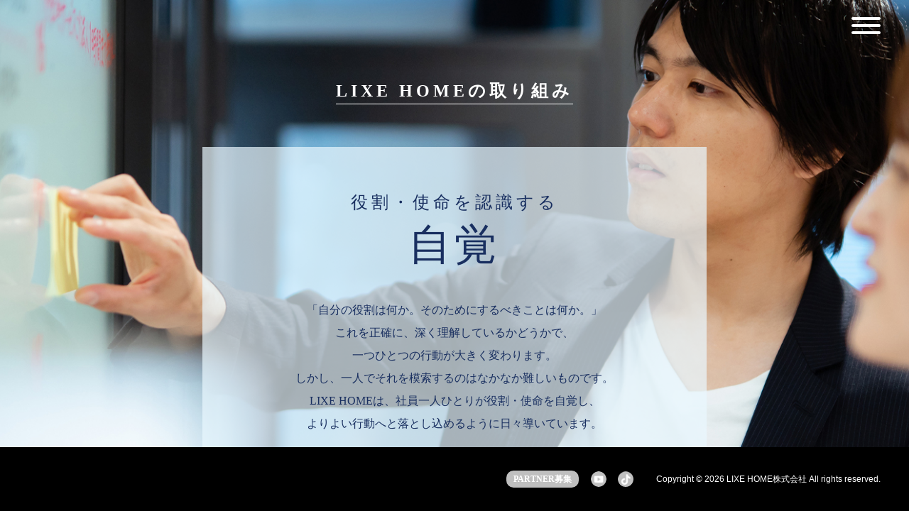

--- FILE ---
content_type: text/html; charset=UTF-8
request_url: https://lixe-home.com/attempt/awareness/
body_size: 8879
content:
<!DOCTYPE html>
<html>
<head>
	<meta charset="UTF-8">
		<title>自覚  -  愛知・岐阜・三重・静岡リフォーム | LIXE HOME株式会社</title>
		<meta name="description" content="LIXE HOME株式会社(ライクスホーム)は、名古屋市を拠点とし、東海地区を中心に活動しております。リフォーム全般(屋根修繕・外壁塗装・トイレ&バス・洗面台等々)、省エネ設備(太陽光・蓄電池・エコキュート・IHクッキングヒーター等)、ランニングコストの削減(インターネット・携帯電話・光熱費等)など、様々なシーンに合わせた最善な提案をいたします。">
	<meta name="keywords" content="LIXE HOME,ライクスホーム,名古屋市,愛知,岐阜,三重,静岡,リフォーム,省エネ">
	<meta name="viewport" content="width=device-width, initial-scale=1.0, maximum-scale=1.0, minimum-scale=1.0">
		<meta name="msapplication-TileColor" content="#ffffff">
	<meta name="theme-color" content="#192f60">
	<link rel="manifest" href="https://lixe-home.com/manage/wp-content/themes/lixehome/icon/manifest.json">
			<link href="https://lixe-home.com/manage/wp-content/themes/lixehome/css/normalize.css" rel="stylesheet">
	<link href="https://lixe-home.com/manage/wp-content/themes/lixehome/style.css" rel="stylesheet">
	<link href="https://lixe-home.com/manage/wp-content/themes/lixehome/css/common.css" rel="stylesheet">
		<link href="https://lixe-home.com/manage/wp-content/themes/lixehome/css/page.css" rel="stylesheet">
			<!-- HTML5 shim and Respond.js for IE8 support of HTML5 elements and media queries -->
	<!-- WARNING: Respond.js doesn't work if you view the page via file:// -->
	<!-- [if lt IE 9]>
	<script src="https://oss.maxcdn.com/html5shiv/3.7.3/html5shiv.min.js"></script>
	<script src="https://oss.maxcdn.com/respond/1.4.2/respond.min.js"></script>
	<![endif]-->
	<!-- Google tag (gtag.js) -->
	<script async src="https://www.googletagmanager.com/gtag/js?id=G-2JRBCGWC9Y"></script>
	<script>
	  window.dataLayer = window.dataLayer || [];
	  function gtag(){dataLayer.push(arguments);}
	  gtag('js', new Date());

	  gtag('config', 'G-2JRBCGWC9Y');
	</script>
	<meta name='robots' content='max-image-preview:large' />
<link rel="alternate" title="oEmbed (JSON)" type="application/json+oembed" href="https://lixe-home.com/wp-json/oembed/1.0/embed?url=https%3A%2F%2Flixe-home.com%2Fattempt%2Fawareness%2F" />
<link rel="alternate" title="oEmbed (XML)" type="text/xml+oembed" href="https://lixe-home.com/wp-json/oembed/1.0/embed?url=https%3A%2F%2Flixe-home.com%2Fattempt%2Fawareness%2F&#038;format=xml" />
<style id='wp-img-auto-sizes-contain-inline-css' type='text/css'>
img:is([sizes=auto i],[sizes^="auto," i]){contain-intrinsic-size:3000px 1500px}
/*# sourceURL=wp-img-auto-sizes-contain-inline-css */
</style>
<style id='wp-emoji-styles-inline-css' type='text/css'>

	img.wp-smiley, img.emoji {
		display: inline !important;
		border: none !important;
		box-shadow: none !important;
		height: 1em !important;
		width: 1em !important;
		margin: 0 0.07em !important;
		vertical-align: -0.1em !important;
		background: none !important;
		padding: 0 !important;
	}
/*# sourceURL=wp-emoji-styles-inline-css */
</style>
<style id='wp-block-library-inline-css' type='text/css'>
:root{--wp-block-synced-color:#7a00df;--wp-block-synced-color--rgb:122,0,223;--wp-bound-block-color:var(--wp-block-synced-color);--wp-editor-canvas-background:#ddd;--wp-admin-theme-color:#007cba;--wp-admin-theme-color--rgb:0,124,186;--wp-admin-theme-color-darker-10:#006ba1;--wp-admin-theme-color-darker-10--rgb:0,107,160.5;--wp-admin-theme-color-darker-20:#005a87;--wp-admin-theme-color-darker-20--rgb:0,90,135;--wp-admin-border-width-focus:2px}@media (min-resolution:192dpi){:root{--wp-admin-border-width-focus:1.5px}}.wp-element-button{cursor:pointer}:root .has-very-light-gray-background-color{background-color:#eee}:root .has-very-dark-gray-background-color{background-color:#313131}:root .has-very-light-gray-color{color:#eee}:root .has-very-dark-gray-color{color:#313131}:root .has-vivid-green-cyan-to-vivid-cyan-blue-gradient-background{background:linear-gradient(135deg,#00d084,#0693e3)}:root .has-purple-crush-gradient-background{background:linear-gradient(135deg,#34e2e4,#4721fb 50%,#ab1dfe)}:root .has-hazy-dawn-gradient-background{background:linear-gradient(135deg,#faaca8,#dad0ec)}:root .has-subdued-olive-gradient-background{background:linear-gradient(135deg,#fafae1,#67a671)}:root .has-atomic-cream-gradient-background{background:linear-gradient(135deg,#fdd79a,#004a59)}:root .has-nightshade-gradient-background{background:linear-gradient(135deg,#330968,#31cdcf)}:root .has-midnight-gradient-background{background:linear-gradient(135deg,#020381,#2874fc)}:root{--wp--preset--font-size--normal:16px;--wp--preset--font-size--huge:42px}.has-regular-font-size{font-size:1em}.has-larger-font-size{font-size:2.625em}.has-normal-font-size{font-size:var(--wp--preset--font-size--normal)}.has-huge-font-size{font-size:var(--wp--preset--font-size--huge)}.has-text-align-center{text-align:center}.has-text-align-left{text-align:left}.has-text-align-right{text-align:right}.has-fit-text{white-space:nowrap!important}#end-resizable-editor-section{display:none}.aligncenter{clear:both}.items-justified-left{justify-content:flex-start}.items-justified-center{justify-content:center}.items-justified-right{justify-content:flex-end}.items-justified-space-between{justify-content:space-between}.screen-reader-text{border:0;clip-path:inset(50%);height:1px;margin:-1px;overflow:hidden;padding:0;position:absolute;width:1px;word-wrap:normal!important}.screen-reader-text:focus{background-color:#ddd;clip-path:none;color:#444;display:block;font-size:1em;height:auto;left:5px;line-height:normal;padding:15px 23px 14px;text-decoration:none;top:5px;width:auto;z-index:100000}html :where(.has-border-color){border-style:solid}html :where([style*=border-top-color]){border-top-style:solid}html :where([style*=border-right-color]){border-right-style:solid}html :where([style*=border-bottom-color]){border-bottom-style:solid}html :where([style*=border-left-color]){border-left-style:solid}html :where([style*=border-width]){border-style:solid}html :where([style*=border-top-width]){border-top-style:solid}html :where([style*=border-right-width]){border-right-style:solid}html :where([style*=border-bottom-width]){border-bottom-style:solid}html :where([style*=border-left-width]){border-left-style:solid}html :where(img[class*=wp-image-]){height:auto;max-width:100%}:where(figure){margin:0 0 1em}html :where(.is-position-sticky){--wp-admin--admin-bar--position-offset:var(--wp-admin--admin-bar--height,0px)}@media screen and (max-width:600px){html :where(.is-position-sticky){--wp-admin--admin-bar--position-offset:0px}}

/*# sourceURL=wp-block-library-inline-css */
</style><style id='global-styles-inline-css' type='text/css'>
:root{--wp--preset--aspect-ratio--square: 1;--wp--preset--aspect-ratio--4-3: 4/3;--wp--preset--aspect-ratio--3-4: 3/4;--wp--preset--aspect-ratio--3-2: 3/2;--wp--preset--aspect-ratio--2-3: 2/3;--wp--preset--aspect-ratio--16-9: 16/9;--wp--preset--aspect-ratio--9-16: 9/16;--wp--preset--color--black: #000000;--wp--preset--color--cyan-bluish-gray: #abb8c3;--wp--preset--color--white: #ffffff;--wp--preset--color--pale-pink: #f78da7;--wp--preset--color--vivid-red: #cf2e2e;--wp--preset--color--luminous-vivid-orange: #ff6900;--wp--preset--color--luminous-vivid-amber: #fcb900;--wp--preset--color--light-green-cyan: #7bdcb5;--wp--preset--color--vivid-green-cyan: #00d084;--wp--preset--color--pale-cyan-blue: #8ed1fc;--wp--preset--color--vivid-cyan-blue: #0693e3;--wp--preset--color--vivid-purple: #9b51e0;--wp--preset--gradient--vivid-cyan-blue-to-vivid-purple: linear-gradient(135deg,rgb(6,147,227) 0%,rgb(155,81,224) 100%);--wp--preset--gradient--light-green-cyan-to-vivid-green-cyan: linear-gradient(135deg,rgb(122,220,180) 0%,rgb(0,208,130) 100%);--wp--preset--gradient--luminous-vivid-amber-to-luminous-vivid-orange: linear-gradient(135deg,rgb(252,185,0) 0%,rgb(255,105,0) 100%);--wp--preset--gradient--luminous-vivid-orange-to-vivid-red: linear-gradient(135deg,rgb(255,105,0) 0%,rgb(207,46,46) 100%);--wp--preset--gradient--very-light-gray-to-cyan-bluish-gray: linear-gradient(135deg,rgb(238,238,238) 0%,rgb(169,184,195) 100%);--wp--preset--gradient--cool-to-warm-spectrum: linear-gradient(135deg,rgb(74,234,220) 0%,rgb(151,120,209) 20%,rgb(207,42,186) 40%,rgb(238,44,130) 60%,rgb(251,105,98) 80%,rgb(254,248,76) 100%);--wp--preset--gradient--blush-light-purple: linear-gradient(135deg,rgb(255,206,236) 0%,rgb(152,150,240) 100%);--wp--preset--gradient--blush-bordeaux: linear-gradient(135deg,rgb(254,205,165) 0%,rgb(254,45,45) 50%,rgb(107,0,62) 100%);--wp--preset--gradient--luminous-dusk: linear-gradient(135deg,rgb(255,203,112) 0%,rgb(199,81,192) 50%,rgb(65,88,208) 100%);--wp--preset--gradient--pale-ocean: linear-gradient(135deg,rgb(255,245,203) 0%,rgb(182,227,212) 50%,rgb(51,167,181) 100%);--wp--preset--gradient--electric-grass: linear-gradient(135deg,rgb(202,248,128) 0%,rgb(113,206,126) 100%);--wp--preset--gradient--midnight: linear-gradient(135deg,rgb(2,3,129) 0%,rgb(40,116,252) 100%);--wp--preset--font-size--small: 13px;--wp--preset--font-size--medium: 20px;--wp--preset--font-size--large: 36px;--wp--preset--font-size--x-large: 42px;--wp--preset--spacing--20: 0.44rem;--wp--preset--spacing--30: 0.67rem;--wp--preset--spacing--40: 1rem;--wp--preset--spacing--50: 1.5rem;--wp--preset--spacing--60: 2.25rem;--wp--preset--spacing--70: 3.38rem;--wp--preset--spacing--80: 5.06rem;--wp--preset--shadow--natural: 6px 6px 9px rgba(0, 0, 0, 0.2);--wp--preset--shadow--deep: 12px 12px 50px rgba(0, 0, 0, 0.4);--wp--preset--shadow--sharp: 6px 6px 0px rgba(0, 0, 0, 0.2);--wp--preset--shadow--outlined: 6px 6px 0px -3px rgb(255, 255, 255), 6px 6px rgb(0, 0, 0);--wp--preset--shadow--crisp: 6px 6px 0px rgb(0, 0, 0);}:where(.is-layout-flex){gap: 0.5em;}:where(.is-layout-grid){gap: 0.5em;}body .is-layout-flex{display: flex;}.is-layout-flex{flex-wrap: wrap;align-items: center;}.is-layout-flex > :is(*, div){margin: 0;}body .is-layout-grid{display: grid;}.is-layout-grid > :is(*, div){margin: 0;}:where(.wp-block-columns.is-layout-flex){gap: 2em;}:where(.wp-block-columns.is-layout-grid){gap: 2em;}:where(.wp-block-post-template.is-layout-flex){gap: 1.25em;}:where(.wp-block-post-template.is-layout-grid){gap: 1.25em;}.has-black-color{color: var(--wp--preset--color--black) !important;}.has-cyan-bluish-gray-color{color: var(--wp--preset--color--cyan-bluish-gray) !important;}.has-white-color{color: var(--wp--preset--color--white) !important;}.has-pale-pink-color{color: var(--wp--preset--color--pale-pink) !important;}.has-vivid-red-color{color: var(--wp--preset--color--vivid-red) !important;}.has-luminous-vivid-orange-color{color: var(--wp--preset--color--luminous-vivid-orange) !important;}.has-luminous-vivid-amber-color{color: var(--wp--preset--color--luminous-vivid-amber) !important;}.has-light-green-cyan-color{color: var(--wp--preset--color--light-green-cyan) !important;}.has-vivid-green-cyan-color{color: var(--wp--preset--color--vivid-green-cyan) !important;}.has-pale-cyan-blue-color{color: var(--wp--preset--color--pale-cyan-blue) !important;}.has-vivid-cyan-blue-color{color: var(--wp--preset--color--vivid-cyan-blue) !important;}.has-vivid-purple-color{color: var(--wp--preset--color--vivid-purple) !important;}.has-black-background-color{background-color: var(--wp--preset--color--black) !important;}.has-cyan-bluish-gray-background-color{background-color: var(--wp--preset--color--cyan-bluish-gray) !important;}.has-white-background-color{background-color: var(--wp--preset--color--white) !important;}.has-pale-pink-background-color{background-color: var(--wp--preset--color--pale-pink) !important;}.has-vivid-red-background-color{background-color: var(--wp--preset--color--vivid-red) !important;}.has-luminous-vivid-orange-background-color{background-color: var(--wp--preset--color--luminous-vivid-orange) !important;}.has-luminous-vivid-amber-background-color{background-color: var(--wp--preset--color--luminous-vivid-amber) !important;}.has-light-green-cyan-background-color{background-color: var(--wp--preset--color--light-green-cyan) !important;}.has-vivid-green-cyan-background-color{background-color: var(--wp--preset--color--vivid-green-cyan) !important;}.has-pale-cyan-blue-background-color{background-color: var(--wp--preset--color--pale-cyan-blue) !important;}.has-vivid-cyan-blue-background-color{background-color: var(--wp--preset--color--vivid-cyan-blue) !important;}.has-vivid-purple-background-color{background-color: var(--wp--preset--color--vivid-purple) !important;}.has-black-border-color{border-color: var(--wp--preset--color--black) !important;}.has-cyan-bluish-gray-border-color{border-color: var(--wp--preset--color--cyan-bluish-gray) !important;}.has-white-border-color{border-color: var(--wp--preset--color--white) !important;}.has-pale-pink-border-color{border-color: var(--wp--preset--color--pale-pink) !important;}.has-vivid-red-border-color{border-color: var(--wp--preset--color--vivid-red) !important;}.has-luminous-vivid-orange-border-color{border-color: var(--wp--preset--color--luminous-vivid-orange) !important;}.has-luminous-vivid-amber-border-color{border-color: var(--wp--preset--color--luminous-vivid-amber) !important;}.has-light-green-cyan-border-color{border-color: var(--wp--preset--color--light-green-cyan) !important;}.has-vivid-green-cyan-border-color{border-color: var(--wp--preset--color--vivid-green-cyan) !important;}.has-pale-cyan-blue-border-color{border-color: var(--wp--preset--color--pale-cyan-blue) !important;}.has-vivid-cyan-blue-border-color{border-color: var(--wp--preset--color--vivid-cyan-blue) !important;}.has-vivid-purple-border-color{border-color: var(--wp--preset--color--vivid-purple) !important;}.has-vivid-cyan-blue-to-vivid-purple-gradient-background{background: var(--wp--preset--gradient--vivid-cyan-blue-to-vivid-purple) !important;}.has-light-green-cyan-to-vivid-green-cyan-gradient-background{background: var(--wp--preset--gradient--light-green-cyan-to-vivid-green-cyan) !important;}.has-luminous-vivid-amber-to-luminous-vivid-orange-gradient-background{background: var(--wp--preset--gradient--luminous-vivid-amber-to-luminous-vivid-orange) !important;}.has-luminous-vivid-orange-to-vivid-red-gradient-background{background: var(--wp--preset--gradient--luminous-vivid-orange-to-vivid-red) !important;}.has-very-light-gray-to-cyan-bluish-gray-gradient-background{background: var(--wp--preset--gradient--very-light-gray-to-cyan-bluish-gray) !important;}.has-cool-to-warm-spectrum-gradient-background{background: var(--wp--preset--gradient--cool-to-warm-spectrum) !important;}.has-blush-light-purple-gradient-background{background: var(--wp--preset--gradient--blush-light-purple) !important;}.has-blush-bordeaux-gradient-background{background: var(--wp--preset--gradient--blush-bordeaux) !important;}.has-luminous-dusk-gradient-background{background: var(--wp--preset--gradient--luminous-dusk) !important;}.has-pale-ocean-gradient-background{background: var(--wp--preset--gradient--pale-ocean) !important;}.has-electric-grass-gradient-background{background: var(--wp--preset--gradient--electric-grass) !important;}.has-midnight-gradient-background{background: var(--wp--preset--gradient--midnight) !important;}.has-small-font-size{font-size: var(--wp--preset--font-size--small) !important;}.has-medium-font-size{font-size: var(--wp--preset--font-size--medium) !important;}.has-large-font-size{font-size: var(--wp--preset--font-size--large) !important;}.has-x-large-font-size{font-size: var(--wp--preset--font-size--x-large) !important;}
/*# sourceURL=global-styles-inline-css */
</style>

<style id='classic-theme-styles-inline-css' type='text/css'>
/*! This file is auto-generated */
.wp-block-button__link{color:#fff;background-color:#32373c;border-radius:9999px;box-shadow:none;text-decoration:none;padding:calc(.667em + 2px) calc(1.333em + 2px);font-size:1.125em}.wp-block-file__button{background:#32373c;color:#fff;text-decoration:none}
/*# sourceURL=/wp-includes/css/classic-themes.min.css */
</style>
<link rel="https://api.w.org/" href="https://lixe-home.com/wp-json/" /><link rel="alternate" title="JSON" type="application/json" href="https://lixe-home.com/wp-json/wp/v2/pages/31" /><link rel="EditURI" type="application/rsd+xml" title="RSD" href="https://lixe-home.com/manage/xmlrpc.php?rsd" />
<meta name="generator" content="WordPress 6.9" />
<link rel="canonical" href="https://lixe-home.com/attempt/awareness/" />
<link rel='shortlink' href='https://lixe-home.com/?p=31' />
<link rel="icon" href="https://lixe-home.com/manage/wp-content/uploads/2022/11/cropped-logo-32x32.png" sizes="32x32" />
<link rel="icon" href="https://lixe-home.com/manage/wp-content/uploads/2022/11/cropped-logo-192x192.png" sizes="192x192" />
<link rel="apple-touch-icon" href="https://lixe-home.com/manage/wp-content/uploads/2022/11/cropped-logo-180x180.png" />
<meta name="msapplication-TileImage" content="https://lixe-home.com/manage/wp-content/uploads/2022/11/cropped-logo-270x270.png" />
	</head>
<body class="wp-singular page-template-default page page-id-31 page-child parent-pageid-22 wp-theme-lixehome page-awareness attempt" ontouchstart="">
	<div id="container" class="container">
		<header id="header" class="header">
      <div class="header__row row">
        <span class="menu_icon" id="menu_icon">
          <span class="menu_icon_in">
            <span class="menu-trigger">
              <span></span>
              <span></span>
              <span></span>
            </span>
          </span>
        </span>
      </div>
      <div id="header__nav" class="header__nav">
        <ul>
          <li><a href="https://lixe-home.com/"><img src="https://lixe-home.com/manage/wp-content/themes/lixehome/img/logo_white.png" alt=""></a></li>
          <li><a href="https://lixe-home.com/">TOP</a></li>
			<li><a>コンセプト</a>
			<ul>
				<li><a href="https://lixe-home.com/water">オール浄水</a></li>
				<li><a href="https://lixe-home.com/smartgrid">スマートグリッド</a></li>
				<li><a href="https://lixe-home.com/reform">デザインリフォーム</a></li>
			  </ul>
		  </li>
          <li><a id="goMember" href="https://lixe-home.com/#sceneDetail05">志事への想い</a></li>
          <li><a id="goVoice" href="https://lixe-home.com/#sceneDetail06">お客様の声</a></li>
          <li><a href="https://lixe-home.com/business">事業概要</a></li>
          <li><a id="goCompany" href="https://lixe-home.com/#company">会社概要</a></li>
          <li><a href="https://lixe-home.com/possibility/">代表の想い</a>
			<ul>
				<li><a href="https://lixe-home.com/possibility">代表挨拶</a></li>
				<li><a href="https://lixe-home.com/possibility#philosophy">ライクス フィロソフィー</a></li>
				<li><a href="https://lixe-home.com/possibility#profile/">PROFILE</a></li>
				<li><a href="https://lixe-home.com/possibility#story">STORY</a></li>
			  </ul>
		  </li>
          <li><a href="https://lixe-home.com/partner">PARTNER 募集</a>
			<ul>
				<li><a href="https://lixe-home.com/partner#attempt">LIXE HOMEの取り組み</a></li>
				<li><a href="https://lixe-home.com/attempt/vocalization/">発声</a></li>
				<li><a href="https://lixe-home.com/attempt/awareness/">自覚</a></li>
				<li><a href="https://lixe-home.com/attempt/approval/">承認</a></li>
			  </ul>
		  </li>
        </ul>
      </div>
    </header>

		<main>                         
			<article>
                        <section class="awareness">
<h1>LIXE HOMEの取り組み</h1>
<div class="section_inner">
<h2><span>役割・使命を認識する</span><br>自覚</h2>
<p>「自分の役割は何か。そのためにするべきことは何か。」<br>
これを正確に、深く理解しているかどうかで、<br class="pc">
一つひとつの行動が大きく変わります。<br>
しかし、一人でそれを模索するのはなかなか難しいものです。<br>
LIXE HOMEは、社員一人ひとりが役割・使命を自覚し、<br class="pc">
よりよい行動へと落とし込めるように日々導いています。</p>
</div>
</section>
<section class="awareness02">
<div class="section_inner">
<div class="img"><img decoding="async" src="https://lixe-home.com/manage/wp-content/themes/lixehome/img/awareness/img01.jpg" alt=""></div>
<div class="txt">
<div class="txt_inner">
<h3>声掛け</h3>
<p>声掛けは、立場や性格などによって社員一人ひとり異なり、本人の状態の変化に合わせて変えていくべきものです。役職者であれば、組織を引っ張っていくという責任感を、プレイヤーであれば、自分らしく仕事に打ち込めるという安心感を、言葉ひとつで与えることができます。各自と丁寧に向き合い、成長につながる声掛けを日々細かく行っています。</p>
</div>
</div>
</div>
<div class="section_inner">
<div class="img"><img decoding="async" src="https://lixe-home.com/manage/wp-content/themes/lixehome/img/awareness/img02.jpg" alt=""></div>
<div class="txt">
<div class="txt_inner">
<h3>ミッションビジョン設定</h3>
<p>果たすべき任務や使命を指す「ミッション」、将来あるべき姿を描いた見通しや構想、未来像である「ビジョン」。この2つを明確に定め、理解することで、経営理念への深い考察、当事者意識へとつながっていきます。</p>
</div>
</div>
</div>
<div class="section_inner">
<div class="img"><img decoding="async" src="https://lixe-home.com/manage/wp-content/themes/lixehome/img/awareness/img03.jpg" alt=""></div>
<div class="txt">
<div class="txt_inner">
<h3>クレドミーティング</h3>
<p>経営理念、ビジョン、ミッション、バリューなどが書かれたクレドカード。このカードに書かれたことが各自のスタンダードとなるよう落とし込むために、始業前に内容理解を深めるディスカッションを行います。自分たちの会社の価値や指名、目標への理解を深め、次なる行動に反映していきます。</p>
</div>
</div>
</div>
</section>
 
                        			</article>
		</main>
<footer id="footer" class="footer">
      <div class="row">
		  <div class="footer__partner" id="partner">
		  <a href="https://lixe-home.com/partner">PARTNER募集</a>
		  </div>
        <div class="footer__social">
          <ul>
            <li><a href="https://www.youtube.com/channel/UCvjWqhefTiD54nrTl2t-VIw" target="_blank"><img src="https://lixe-home.com/manage/wp-content/themes/lixehome/img/icYoutube.png" alt="You Tube"></a></li>
            <li><a href="https://www.tiktok.com/@lixe.home.nagoya" target="_blank"><img src="https://lixe-home.com/manage/wp-content/themes/lixehome/img/icTiktok.png" alt="Tik Tok"></a></li>
          </ul>
        </div>
        <div class="footer__copyright">Copyright © 2026 LIXE HOME<span class="pc">株式会社 All rights reserved.</span><span class="sp">Co.,Ltd.</span></div>
      </div>
    </footer>


	</div>
		<script type="speculationrules">
{"prefetch":[{"source":"document","where":{"and":[{"href_matches":"/*"},{"not":{"href_matches":["/manage/wp-*.php","/manage/wp-admin/*","/manage/wp-content/uploads/*","/manage/wp-content/*","/manage/wp-content/plugins/*","/manage/wp-content/themes/lixehome/*","/*\\?(.+)"]}},{"not":{"selector_matches":"a[rel~=\"nofollow\"]"}},{"not":{"selector_matches":".no-prefetch, .no-prefetch a"}}]},"eagerness":"conservative"}]}
</script>
<script id="wp-emoji-settings" type="application/json">
{"baseUrl":"https://s.w.org/images/core/emoji/17.0.2/72x72/","ext":".png","svgUrl":"https://s.w.org/images/core/emoji/17.0.2/svg/","svgExt":".svg","source":{"concatemoji":"https://lixe-home.com/manage/wp-includes/js/wp-emoji-release.min.js?ver=6.9"}}
</script>
<script type="module">
/* <![CDATA[ */
/*! This file is auto-generated */
const a=JSON.parse(document.getElementById("wp-emoji-settings").textContent),o=(window._wpemojiSettings=a,"wpEmojiSettingsSupports"),s=["flag","emoji"];function i(e){try{var t={supportTests:e,timestamp:(new Date).valueOf()};sessionStorage.setItem(o,JSON.stringify(t))}catch(e){}}function c(e,t,n){e.clearRect(0,0,e.canvas.width,e.canvas.height),e.fillText(t,0,0);t=new Uint32Array(e.getImageData(0,0,e.canvas.width,e.canvas.height).data);e.clearRect(0,0,e.canvas.width,e.canvas.height),e.fillText(n,0,0);const a=new Uint32Array(e.getImageData(0,0,e.canvas.width,e.canvas.height).data);return t.every((e,t)=>e===a[t])}function p(e,t){e.clearRect(0,0,e.canvas.width,e.canvas.height),e.fillText(t,0,0);var n=e.getImageData(16,16,1,1);for(let e=0;e<n.data.length;e++)if(0!==n.data[e])return!1;return!0}function u(e,t,n,a){switch(t){case"flag":return n(e,"\ud83c\udff3\ufe0f\u200d\u26a7\ufe0f","\ud83c\udff3\ufe0f\u200b\u26a7\ufe0f")?!1:!n(e,"\ud83c\udde8\ud83c\uddf6","\ud83c\udde8\u200b\ud83c\uddf6")&&!n(e,"\ud83c\udff4\udb40\udc67\udb40\udc62\udb40\udc65\udb40\udc6e\udb40\udc67\udb40\udc7f","\ud83c\udff4\u200b\udb40\udc67\u200b\udb40\udc62\u200b\udb40\udc65\u200b\udb40\udc6e\u200b\udb40\udc67\u200b\udb40\udc7f");case"emoji":return!a(e,"\ud83e\u1fac8")}return!1}function f(e,t,n,a){let r;const o=(r="undefined"!=typeof WorkerGlobalScope&&self instanceof WorkerGlobalScope?new OffscreenCanvas(300,150):document.createElement("canvas")).getContext("2d",{willReadFrequently:!0}),s=(o.textBaseline="top",o.font="600 32px Arial",{});return e.forEach(e=>{s[e]=t(o,e,n,a)}),s}function r(e){var t=document.createElement("script");t.src=e,t.defer=!0,document.head.appendChild(t)}a.supports={everything:!0,everythingExceptFlag:!0},new Promise(t=>{let n=function(){try{var e=JSON.parse(sessionStorage.getItem(o));if("object"==typeof e&&"number"==typeof e.timestamp&&(new Date).valueOf()<e.timestamp+604800&&"object"==typeof e.supportTests)return e.supportTests}catch(e){}return null}();if(!n){if("undefined"!=typeof Worker&&"undefined"!=typeof OffscreenCanvas&&"undefined"!=typeof URL&&URL.createObjectURL&&"undefined"!=typeof Blob)try{var e="postMessage("+f.toString()+"("+[JSON.stringify(s),u.toString(),c.toString(),p.toString()].join(",")+"));",a=new Blob([e],{type:"text/javascript"});const r=new Worker(URL.createObjectURL(a),{name:"wpTestEmojiSupports"});return void(r.onmessage=e=>{i(n=e.data),r.terminate(),t(n)})}catch(e){}i(n=f(s,u,c,p))}t(n)}).then(e=>{for(const n in e)a.supports[n]=e[n],a.supports.everything=a.supports.everything&&a.supports[n],"flag"!==n&&(a.supports.everythingExceptFlag=a.supports.everythingExceptFlag&&a.supports[n]);var t;a.supports.everythingExceptFlag=a.supports.everythingExceptFlag&&!a.supports.flag,a.supports.everything||((t=a.source||{}).concatemoji?r(t.concatemoji):t.wpemoji&&t.twemoji&&(r(t.twemoji),r(t.wpemoji)))});
//# sourceURL=https://lixe-home.com/manage/wp-includes/js/wp-emoji-loader.min.js
/* ]]> */
</script>
		<script src="https://lixe-home.com/manage/wp-content/themes/lixehome/js/libs.js"></script>
	<script src="https://lixe-home.com/manage/wp-content/themes/lixehome/js/base.js"></script>
		<script>
	$(function(){
		//PC表示時 TELリンク無効化
		var ua = navigator.userAgent.toLowerCase();
		var isMobile = /iphone/.test(ua)||/android(.+)?mobile/.test(ua);
		if (!isMobile) {
			$('a[href^="tel:"]').on('click', function(e) {
				e.preventDefault();
			});
		}
	});
	</script>
</body>
</html>
<script>
$(function(){
	//スマホメニューが横線3つから×になる
	$(".sp .btn").click(function(){
		$( '.menu__line' ).toggleClass( 'active' );
	});
});
</script>

--- FILE ---
content_type: text/css
request_url: https://lixe-home.com/manage/wp-content/themes/lixehome/style.css
body_size: 9447
content:
/*
Theme Name: LIXE HOME
*/
@charset "UTF-8";
@media screen and (min-width: 769px), print {
  a[href^=tel] {
    pointer-events: none;
    text-decoration: none;
    cursor: default !important;
  }
  .show_sp {
    display: none !important;
  }
  .row {
    max-width: 1200px;
    width: 100%;
    margin-left: auto;
    margin-right: auto;
  }
  .header {
    position: fixed;
    z-index: 998;
    width: 100%;
    top: 0;
    left: 0;
  }
  .header__row {
    text-align: right;
    padding-top: 24px;
	position: relative;
    z-index: 2;
  }
  .header .menu_icon {
    width: 41px;
    height: 24px;
    cursor: pointer;
    display: inline-block;
    z-index: 10;
  }
  .header .menu_icon.active {
    border-color: transparent;
  }
  .header .menu_icon.active .menu_icon_in .menu-trigger span {
    background: #fff;
  }
  .header .menu_icon.active .menu-trigger span:nth-of-type(1) {
    -webkit-transform: translateY(10px) rotate(-45deg);
       -moz-transform: translateY(10px) rotate(-45deg);
        -ms-transform: translateY(10px) rotate(-45deg);
            transform: translateY(10px) rotate(-45deg);
  }
  .header .menu_icon.active .menu-trigger span:nth-of-type(2) {
    opacity: 0;
  }
  .header .menu_icon.active .menu-trigger span:nth-of-type(3) {
    -webkit-transform: translateY(-10px) rotate(45deg);
       -moz-transform: translateY(-10px) rotate(45deg);
        -ms-transform: translateY(-10px) rotate(45deg);
            transform: translateY(-10px) rotate(45deg);
  }
  .header .menu_icon_in {
    width: 41px;
    height: 24px;
    -webkit-transform: rotate(0deg);
       -moz-transform: rotate(0deg);
        -ms-transform: rotate(0deg);
            transform: rotate(0deg);
    -webkit-transition: .5s ease-in-out;
    -moz-transition: .5s ease-in-out;
    transition: .5s ease-in-out;
    cursor: pointer;
    display: -webkit-box;
    display: -moz-box;
    display: -ms-flexbox;
    display: flex;
    -webkit-box-pack: justify;
       -moz-box-pack: justify;
        -ms-flex-pack: justify;
            justify-content: space-between;
    -webkit-box-align: center;
       -moz-box-align: center;
        -ms-flex-align: center;
            align-items: center;
    -webkit-box-orient: vertical;
    -webkit-box-direction: normal;
       -moz-box-orient: vertical;
       -moz-box-direction: normal;
        -ms-flex-direction: column;
            flex-direction: column;
  }
  .header .menu_icon_in .menu-trigger,
  .header .menu_icon_in .menu-trigger span {
    display: inline-block;
    -webkit-transition: all .4s;
    -moz-transition: all .4s;
    transition: all .4s;
    -moz-box-sizing: border-box;
         box-sizing: border-box;
    -webkit-transform-origin: 50% 50%;
       -moz-transform-origin: 50% 50%;
        -ms-transform-origin: 50% 50%;
            transform-origin: 50% 50%;
  }
  .header .menu_icon_in .menu-trigger {
    position: relative;
    width: 100%;
    height: 24px;
  }
  .header .menu_icon_in .menu-trigger span {
    position: absolute;
    left: 0;
    width: 100%;
    height: 4px;
    -moz-border-radius: 2px;
         border-radius: 2px;
    background-color: #fff;
  }
  .header .menu_icon_in .menu-trigger span:nth-of-type(1) {
    top: 0;
  }
  .header .menu_icon_in .menu-trigger span:nth-of-type(2) {
    top: 50%;
    -webkit-transform: translateY(-50%);
       -moz-transform: translateY(-50%);
        -ms-transform: translateY(-50%);
            transform: translateY(-50%);
  }
  .header .menu_icon_in .menu-trigger span:nth-of-type(3) {
    bottom: 0;
  }
  .header__nav {
    position: absolute;
    width: 100%;
    top: 0;
    left: 0;
    height: 0;
    overflow: hidden;
    background: #000;
    -webkit-transition: all 0.5s ease;
    -moz-transition: all 0.5s ease;
    transition: all 0.5s ease;
    overflow-y: auto;
  }
  .header__nav.active {
    height: 100vh;
  }
  .header__nav.active ul {
    padding: 100px 0;
    text-align: center;
  }
  .header__nav.active ul li + li {
    margin-top: 50px;
  }
  .header__nav.active ul li a {
    font-size: 3rem;
    line-height: 40px;
    font-weight: 700;
    color: #fff;
  }
}

@media screen and (min-width: 769px) and (max-width: 1217px) {
  .header {
    padding-left: 15px;
    padding-right: 15px;
  }
}

@media screen and (min-width: 769px), print {
  .footer {
    position: fixed;
    width: 100%;
    height: 90px;
    left: 0;
    bottom: 0;
    z-index: 99;
    background: #000;
  }
  .footer .row {
    display: -webkit-box;
    display: -moz-box;
    display: -ms-flexbox;
    display: flex;
    height: 100%;
    -webkit-box-align: center;
       -moz-box-align: center;
        -ms-flex-align: center;
            align-items: center;
    -webkit-box-pack: end;
       -moz-box-pack: end;
        -ms-flex-pack: end;
            justify-content: flex-end;
  }
  .footer__recruit {
    display: none;
  }
  .footer__recruit.show {
    display: block;
  }
  .footer__recruit a {
    display: -webkit-inline-box;
    display: -moz-inline-box;
    display: -ms-inline-flexbox;
    display: inline-flex;
    -webkit-box-orient: vertical;
    -webkit-box-direction: normal;
       -moz-box-orient: vertical;
       -moz-box-direction: normal;
        -ms-flex-direction: column;
            flex-direction: column;
    -webkit-box-pack: center;
       -moz-box-pack: center;
        -ms-flex-pack: center;
            justify-content: center;
    -webkit-box-align: center;
       -moz-box-align: center;
        -ms-flex-align: center;
            align-items: center;
    width: 102px;
    height: 44px;
    font-size: 1.3rem;
    line-height: 18px;
    font-weight: 700;
    color: #fff;
    background: -webkit-linear-gradient(140deg, #48c6ef 0%, #2575fc 100%);
    background: -moz- oldlinear-gradient(140deg, #48c6ef 0%, #2575fc 100%);
    background: linear-gradient(310deg, #48c6ef 0%, #2575fc 100%);
    -webkit-transition: all 0.3s ease;
    -moz-transition: all 0.3s ease;
    transition: all 0.3s ease;
    -moz-border-radius: 10px;
         border-radius: 10px;
  }
  .footer__recruit a span {
    font-weight: 500;
  }
  .footer__recruit a:hover {
    opacity: 0.7;
  }
  .footer__partner a {
    display: -webkit-inline-box;
    display: -moz-inline-box;
    display: -ms-inline-flexbox;
    display: inline-flex;
    -webkit-box-orient: vertical;
    -webkit-box-direction: normal;
       -moz-box-orient: vertical;
       -moz-box-direction: normal;
        -ms-flex-direction: column;
            flex-direction: column;
    -webkit-box-pack: center;
       -moz-box-pack: center;
        -ms-flex-pack: center;
            justify-content: center;
    -webkit-box-align: center;
       -moz-box-align: center;
        -ms-flex-align: center;
            align-items: center;
    width: 102px;
    height: 24px;
    font-size: 1.2rem;
    line-height: 18px;
    font-weight: 700;
	  color: #fff !important;
    background: #bfbfbf;
    -webkit-transition: all 0.3s ease;
    -moz-transition: all 0.3s ease;
    transition: all 0.3s ease;
    -moz-border-radius: 10px;
         border-radius: 10px;
  }
  .footer__partner a span {
    font-weight: 500;
  }
  .footer__partner a:hover {
    opacity: 0.7;
  }
  .footer__social {
    margin-left: 17px;
  }
  .footer__social ul {
    display: -webkit-box;
    display: -moz-box;
    display: -ms-flexbox;
    display: flex;
    -webkit-box-align: center;
       -moz-box-align: center;
        -ms-flex-align: center;
            align-items: center;
  }
  .footer__social ul li {
    line-height: 0;
    width: 22px;
    height: 22px;
    -moz-border-radius: 50%;
         border-radius: 50%;
    overflow: hidden;
  }
  .footer__social ul li + li {
    margin-left: 16px;
  }
  .footer__social ul li a {
    width: 100%;
    height: 100%;
  }
  .footer__social ul li a img {
    width: 100%;
    height: 100%;
    object-fit: cover;
  }
  .footer__copyright {
    font-size: 1.2rem;
    color: #fff;
    line-height: 22px;
    font-family: "Hiragino Sans", "游ゴシック", YuGothic, YuGothic, "Hiragino Kaku Gothic ProN", "Hiragino Kaku Gothic Pro", メイリオ, Meiryo, sans-serif;
    margin-left: 32px;
  }
  #container {
    overflow: hidden;
  }
  .more {
    width: 100%;
    display: -webkit-box;
    display: -moz-box;
    display: -ms-flexbox;
    display: flex;
    -webkit-box-pack: center;
       -moz-box-pack: center;
        -ms-flex-pack: center;
            justify-content: center;
  }
  .more a {
    display: -webkit-inline-box;
    display: -moz-inline-box;
    display: -ms-inline-flexbox;
    display: inline-flex;
    -webkit-box-pack: center;
       -moz-box-pack: center;
        -ms-flex-pack: center;
            justify-content: center;
    -webkit-box-align: center;
       -moz-box-align: center;
        -ms-flex-align: center;
            align-items: center;
    width: 190px;
    height: 50px;
    background: #111111;
    color: #fff;
    font-size: 1.2rem;
    line-height: 1;
    font-weight: 300;
    letter-spacing: 0.1em;
    text-transform: uppercase;
    position: relative;
    -webkit-transform: translateZ(0);
       -moz-transform: translateZ(0);
            transform: translateZ(0);
  }
  .more a::after {
    position: absolute;
    content: "";
    width: 20px;
    height: 9px;
    background: url("./img/icArrow.png") 0 0 no-repeat;
    -moz-background-size: contain;
         background-size: contain;
    top: 50%;
    -webkit-transform: translateY(-50%);
       -moz-transform: translateY(-50%);
        -ms-transform: translateY(-50%);
            transform: translateY(-50%);
    right: 12px;
  }
	.more.back a::after{
		-webkit-transform: rotateZ(180deg) translateY(50%);
    -moz-transform: rotateZ(180deg) translateY(50%);
    -ms-transform: rotateZ(180deg) translateY(50%);
    transform: rotateZ(180deg) translateY(50%);
		left: 12px;
		right: 0;
	}
  .more.moreWhite a {
    background: #fff;
    color: #111;
  }
  .more.moreWhite a::after {
    background: url("../img/icArrow2.png") 0 0 no-repeat;
    -moz-background-size: contain;
         background-size: contain;
  }
  .bar {
    position: fixed;
    width: 10px;
    top: 50%;
    -webkit-transform: translateY(-50%);
       -moz-transform: translateY(-50%);
        -ms-transform: translateY(-50%);
            transform: translateY(-50%);
    right: 7.43056%;
    z-index: 99;
  }
  .bar ul li {
    margin: 20px 0;
  }
  .bar ul li.num {
    width: 10px;
    height: 10px;
    background: #fff;
    border: 1px solid #fff;
    text-indent: -9999px;
    overflow: hidden;
    cursor: pointer;
    -webkit-transform-origin: 50% 50%;
       -moz-transform-origin: 50% 50%;
        -ms-transform-origin: 50% 50%;
            transform-origin: 50% 50%;
    -webkit-transform: scale(0.5);
       -moz-transform: scale(0.5);
        -ms-transform: scale(0.5);
            transform: scale(0.5);
    display: block;
    -webkit-transition: all 0.3s ease;
    -moz-transition: all 0.3s ease;
    transition: all 0.3s ease;
  }
  .bar ul li.num.active, .bar ul li.num:hover {
    background: none;
    -webkit-transform: scale(1);
       -moz-transform: scale(1);
        -ms-transform: scale(1);
            transform: scale(1);
  }
  .bar ul li.down {
    width: 10px;
    height: 17px;
    text-indent: -9999px;
    overflow: hidden;
    background: url("../img/icArrowDown.png") 0 0 no-repeat;
    -moz-background-size: contain;
         background-size: contain;
    cursor: pointer;
  }
  .bar ul li.up {
    width: 10px;
    height: 17px;
    text-indent: -9999px;
    overflow: hidden;
    background: url("../img/icArrowDown.png") 0 0 no-repeat;
    -moz-background-size: contain;
         background-size: contain;
    cursor: pointer;
    -webkit-transform: scaleY(-1);
       -moz-transform: scaleY(-1);
        -ms-transform: scaleY(-1);
            transform: scaleY(-1);
  }
  .bar.black ul li.num {
    background: #000;
    border: 1px solid #000;
  }
  .bar.black ul li.num.active, .bar.black ul li.num:hover {
    background: none;
    -webkit-transform: scale(1);
       -moz-transform: scale(1);
        -ms-transform: scale(1);
            transform: scale(1);
  }
  .bar.black ul li.down {
    background: url("../img/icArrowBlack.png") 0 0 no-repeat;
    -moz-background-size: contain;
         background-size: contain;
  }
  .bar.black ul li.up {
    background: url("../img/icArrowBlack.png") 0 0 no-repeat;
    -moz-background-size: contain;
         background-size: contain;
  }
  .sceneMain {
    position: relative;
    width: 100%;
    z-index: 9;
  }
  .sceneMain .sceneDetail {
    position: absolute;
    width: 100%;
    height: 100%;
  }
  .sceneMain .sceneDetail .cover {
    line-height: 0;
    position: absolute;
    height: 100%;
    width: 100%;
    top: 0;
    left: 0;
    z-index: 1;
    opacity: 0;
    -webkit-transition: all 1s ease;
    -moz-transition: all 1s ease;
    transition: all 1s ease;
  }
  .sceneMain .sceneDetail .cover > figure, .sceneMain .sceneDetail .cover picture {
    height: 100%;
    width: 100%;
  }
  .sceneMain .sceneDetail .cover > figure img, .sceneMain .sceneDetail .cover picture img {
    width: 100%;
    height: 100%;
    object-fit: cover;
  }
  .sceneMain .sceneDetail .cover.coverScene03::after {
    position: absolute;
    content: "";
    width: 100%;
    height: 100%;
    top: 0;
    left: 0;
    background: rgba(0, 0, 0, 0.9);
    clip-path: polygon(0% 0%, 100% 0%, 100% 24%, 44% 24%, 44% 72%, 100% 72%, 100% 100%, 0% 100%);
  }
  .sceneMain .sceneDetail .mask {
    line-height: 0;
    position: absolute;
    height: 100%;
    width: 100%;
    top: 0;
    left: 0;
    z-index: 2;
    opacity: 0;
    -webkit-transition: all 1s ease 0.6s;
    -moz-transition: all 1s ease 0.6s;
    transition: all 1s ease 0.6s;
  }
  .sceneMain .sceneDetail .mask.mask01 {
    background: url("../img/mask01.png") center center no-repeat;
    -moz-background-size: cover;
         background-size: cover;
  }
  .sceneMain .sceneDetail .mask.mask02 {
    background: url("../img/mask2.png") center center no-repeat;
    -moz-background-size: cover;
         background-size: cover;
  }
  .sceneMain .sceneDetail .content {
    position: absolute;
    width: 100%;
    height: 100%;
    z-index: 3;
    opacity: 0;
    top: 0;
    left: 0;
    -webkit-transition: all 1s ease 1s;
    -moz-transition: all 1s ease 1s;
    transition: all 1s ease 1s;
  }
  .sceneMain .sceneDetail .content .content11 {
    width: 100%;
    opacity: 0;
    height: 100%;
    -webkit-animation: fadeIn 8s linear 4.5s 1 alternate;
       -moz-animation: fadeIn 8s linear 4.5s 1 alternate;
            animation: fadeIn 8s linear 4.5s 1 alternate;
    -webkit-animation-play-state: paused;
       -moz-animation-play-state: paused;
            animation-play-state: paused;
  }
  .sceneMain .sceneDetail .content .content11 .row {
    height: 100%;
    position: relative;
  }
}

@media screen and (min-width: 769px) and (max-width: 1440px) {
  .sceneMain .sceneDetail .content .content11 .row {
    display: -webkit-box;
    display: -moz-box;
    display: -ms-flexbox;
    display: flex;
    -webkit-box-align: center;
       -moz-box-align: center;
        -ms-flex-align: center;
            align-items: center;
  }
}

@media screen and (min-width: 769px), print {
  .sceneMain .sceneDetail .content .content11 .txt {
    font-size: 1.6rem;
    line-height: 46px;
    -webkit-writing-mode: vertical-rl;
        -ms-writing-mode: tb-rl;
            writing-mode: vertical-rl;
    font-weight: 500;
    color: #fff;
    letter-spacing: 0.025em;
    -webkit-transition: all 1s ease 0.6s;
    -moz-transition: all 1s ease 0.6s;
    transition: all 1s ease 0.6s;
    -webkit-filter: drop-shadow(0px 0px 30px #000);
            filter: drop-shadow(0px 0px 30px #000);
    padding: 341px 0 0 0;
    margin-left: 87px;
    width: 400px;
    height: 100%;
    display: block;
    position: absolute;
    top: 0;
    left: 0;
  }
}

@media screen and (min-width: 769px) and (max-width: 1440px) {
  .sceneMain .sceneDetail .content .content11 .txt {
    padding-top: 170px;
    position: relative;
  }
}

@media screen and (min-width: 769px), print {
  .sceneMain .sceneDetail .content .content11 .txt span {
    display: inline-block;
    -webkit-writing-mode: horizontal-tb;
        -ms-writing-mode: lr-tb;
            writing-mode: horizontal-tb;
    line-height: 1;
  }
  .sceneMain .sceneDetail .content .content11 .slogan {
    position: absolute;
    left: 50%;
    top: 50%;
    -webkit-transform: translate(-50%, -50%);
       -moz-transform: translate(-50%, -50%);
        -ms-transform: translate(-50%, -50%);
            transform: translate(-50%, -50%);
    margin: auto;
    display: inline-block;
    height: auto;
    width: 83px;
    vertical-align: middle;
    -webkit-transition: all 1s ease 0.9s;
    -moz-transition: all 1s ease 0.9s;
    transition: all 1s ease 0.9s;
  }
}

@media screen and (min-width: 769px) and (max-width: 1440px) {
  .sceneMain .sceneDetail .content .content11 .slogan {
    position: relative;
    top: -140px;
    left: 0;
    -webkit-transform: translate(0, 0);
       -moz-transform: translate(0, 0);
        -ms-transform: translate(0, 0);
            transform: translate(0, 0);
  }
}

@media screen and (min-width: 769px), print {
  .sceneMain .sceneDetail .content .content12 {
    opacity: 0;
    position: absolute;
    width: 100%;
    height: -webkit-calc(100% - 90px);
    height: -moz-calc(100% - 90px);
    height: calc(100% - 90px);
    top: 0;
    left: 0;
    display: -webkit-box;
    display: -moz-box;
    display: -ms-flexbox;
    display: flex;
    -webkit-box-pack: center;
       -moz-box-pack: center;
        -ms-flex-pack: center;
            justify-content: center;
    -webkit-box-align: center;
       -moz-box-align: center;
        -ms-flex-align: center;
            align-items: center;
    -webkit-animation: fadeIn 4s linear 0s 1 alternate;
       -moz-animation: fadeIn 4s linear 0s 1 alternate;
            animation: fadeIn 4s linear 0s 1 alternate;
    -webkit-animation-play-state: paused;
       -moz-animation-play-state: paused;
            animation-play-state: paused;
  }
  .sceneMain .sceneDetail .content .content12 .logo {
    line-height: 0;
    width: 250px;
  }
  .sceneMain .sceneDetail .content .content12 .btn {
    position: absolute;
    width: 100%;
    left: 0;
    bottom: 52px;
    display: -webkit-box;
    display: -moz-box;
    display: -ms-flexbox;
    display: flex;
    -webkit-box-pack: center;
       -moz-box-pack: center;
        -ms-flex-pack: center;
            justify-content: center;
  }
  .sceneMain .sceneDetail .content .content12 .btn a {
    display: -webkit-inline-box;
    display: -moz-inline-box;
    display: -ms-inline-flexbox;
    display: inline-flex;
    -webkit-box-pack: center;
       -moz-box-pack: center;
        -ms-flex-pack: center;
            justify-content: center;
    -webkit-box-align: center;
       -moz-box-align: center;
        -ms-flex-align: center;
            align-items: center;
    width: 190px;
    height: 50px;
    background: #111111;
    color: #fff;
    font-size: 1.2rem;
    line-height: 1;
    font-weight: 300;
    letter-spacing: 0.1em;
    text-transform: uppercase;
    position: relative;
    -webkit-transform: translateZ(0);
       -moz-transform: translateZ(0);
            transform: translateZ(0);
  }
  .sceneMain .sceneDetail .content .content12 .btn a::after {
    position: absolute;
    content: "";
    width: 20px;
    height: 9px;
    background: url("../img/icArrow.png") 0 0 no-repeat;
    -moz-background-size: contain;
         background-size: contain;
    top: 50%;
    -webkit-transform: translateY(-50%);
       -moz-transform: translateY(-50%);
        -ms-transform: translateY(-50%);
            transform: translateY(-50%);
    right: 12px;
  }
  .sceneMain .sceneDetail .content.center {
    height: -webkit-calc(100% - 90px);
    height: -moz-calc(100% - 90px);
    height: calc(100% - 90px);
    width: 100%;
    display: -webkit-box;
    display: -moz-box;
    display: -ms-flexbox;
    display: flex;
    -webkit-box-pack: center;
       -moz-box-pack: center;
        -ms-flex-pack: center;
            justify-content: center;
    -webkit-box-align: center;
       -moz-box-align: center;
        -ms-flex-align: center;
            align-items: center;
  }
  .sceneMain .sceneDetail .content.center h2 {
    line-height: 0;
    width: 478px;
  }
  .sceneMain .sceneDetail .content.center h2 img {
    max-width: 100%;
    width: auto;
    height: auto;
  }
  .sceneMain .sceneDetail .content .recruit {
    height: -webkit-calc(100% - 90px);
    height: -moz-calc(100% - 90px);
    height: calc(100% - 90px);
    padding-bottom: 41px;
    display: -webkit-box;
    display: -moz-box;
    display: -ms-flexbox;
    display: flex;
    -webkit-box-orient: vertical;
    -webkit-box-direction: normal;
       -moz-box-orient: vertical;
       -moz-box-direction: normal;
        -ms-flex-direction: column;
            flex-direction: column;
    -webkit-box-pack: end;
       -moz-box-pack: end;
        -ms-flex-pack: end;
            justify-content: flex-end;
    -webkit-box-align: center;
       -moz-box-align: center;
        -ms-flex-align: center;
            align-items: center;
  }
  .sceneMain .sceneDetail .content .recruit h2 {
    line-height: 0;
  }
  .sceneMain .sceneDetail .content .recruit h2 img {
    max-width: 100%;
    width: auto;
    height: auto;
  }
  .sceneMain .sceneDetail .content .recruit ul {
    width: 100%;
    display: -webkit-box;
    display: -moz-box;
    display: -ms-flexbox;
    display: flex;
    margin-top: 45px;
  }
  .sceneMain .sceneDetail .content .recruit ul li {
    width: 25%;
  }
  .sceneMain .sceneDetail .content .recruit ul li a {
    display: block;
    width: 100%;
    position: relative;
  }
  .sceneMain .sceneDetail .content .recruit ul li a figure {
    -webkit-transition: all 0.3s ease;
    -moz-transition: all 0.3s ease;
    transition: all 0.3s ease;
  }
  .sceneMain .sceneDetail .content .recruit ul li a figure img {
    width: 100%;
    height: 402px;
    object-fit: cover;
    mix-blend-mode: multiply;
  }
}

@media screen and (min-width: 769px) and (max-width: 1440px) {
  .sceneMain .sceneDetail .content .recruit ul li a figure img {
    height: 250px;
  }
}

@media screen and (min-width: 769px), print {
  .sceneMain .sceneDetail .content .recruit ul li a .info {
    position: absolute;
    width: 100%;
    height: 100%;
    top: 0;
    left: 0;
    display: -webkit-box;
    display: -moz-box;
    display: -ms-flexbox;
    display: flex;
    -webkit-box-orient: vertical;
    -webkit-box-direction: normal;
       -moz-box-orient: vertical;
       -moz-box-direction: normal;
        -ms-flex-direction: column;
            flex-direction: column;
    -webkit-box-align: center;
       -moz-box-align: center;
        -ms-flex-align: center;
            align-items: center;
    -webkit-box-pack: end;
       -moz-box-pack: end;
        -ms-flex-pack: end;
            justify-content: flex-end;
    padding: 0 0 40px 0;
    color: #fff;
    font-weight: 500;
    opacity: 0;
    -webkit-transition: all 0.3s ease;
    -moz-transition: all 0.3s ease;
    transition: all 0.3s ease;
  }
  .sceneMain .sceneDetail .content .recruit ul li a .info p {
    font-size: 1.4rem;
    line-height: 22px;
  }
  .sceneMain .sceneDetail .content .recruit ul li a .info h3 {
    font-size: 1.7rem;
    line-height: 27px;
  }
  .sceneMain .sceneDetail .content .recruit ul li a .info span {
    font-size: 1.1rem;
    line-height: 22px;
  }
  .sceneMain .sceneDetail .content .recruit ul li a .info em {
    display: block;
    width: 23px;
    height: 23px;
    text-indent: -9999px;
    overflow: hidden;
    background: url("../img/btnRed.png") 0 0 no-repeat;
    -moz-background-size: contain;
         background-size: contain;
    margin-top: 25px;
  }
  .sceneMain .sceneDetail .content .recruit ul li a:hover figure {
    background: -webkit-radial-gradient(circle, #243949 0%, #517fa4 100%);
    background: -moz- oldradial-gradient(circle, #243949 0%, #517fa4 100%);
    background: radial-gradient(circle, #243949 0%, #517fa4 100%);
  }
  .sceneMain .sceneDetail .content .recruit ul li a:hover .info {
    opacity: 1;
  }
  .sceneMain .sceneDetail .content .recruit h4 {
    line-height: 0;
    margin-top: 33px;
  }
  .sceneMain .sceneDetail .content .recruit h4 img {
    max-width: 100%;
    width: auto;
    height: auto;
  }
  .sceneMain .sceneDetail .content .recruit .txt {
    width: 100%;
    text-align: center;
    font-size: 1.6rem;
    line-height: 32px;
    font-weight: 500;
    letter-spacing: 0.07em;
    color: #000;
    margin-top: 23px;
  }
  .sceneMain .sceneDetail .content .voice {
    height: -webkit-calc(100% - 90px);
    height: -moz-calc(100% - 90px);
    height: calc(100% - 90px);
    position: relative;
    display: -webkit-box;
    display: -moz-box;
    display: -ms-flexbox;
    display: flex;
    -webkit-box-align: end;
       -moz-box-align: end;
        -ms-flex-align: end;
            align-items: flex-end;
    padding: 0 0 20px;
  }
  .sceneMain .sceneDetail .content .voice h2 {
    line-height: 0;
    position: absolute;
    left: 50%;
    top: 55%;
    -webkit-transform: translate(-50%, -50%);
       -moz-transform: translate(-50%, -50%);
        -ms-transform: translate(-50%, -50%);
            transform: translate(-50%, -50%);
  }
  .sceneMain .sceneDetail .content .voice h2 img {
    max-width: 100%;
    width: auto;
    height: auto;
  }
  .sceneMain .sceneDetail .content .voice ul {
    display: -webkit-box;
    display: -moz-box;
    display: -ms-flexbox;
    display: flex;
    -webkit-box-orient: horizontal;
    -webkit-box-direction: normal;
       -moz-box-orient: horizontal;
       -moz-box-direction: normal;
        -ms-flex-flow: row wrap;
            flex-flow: row wrap;
    padding: 0 15px;
    -webkit-column-count: 3;
       -moz-column-count: 3;
            column-count: 3;
  }
}

@media screen and (min-width: 769px) and (max-width: 1440px) {
  .sceneMain .sceneDetail .content .voice ul {
    -webkit-box-pack: center;
       -moz-box-pack: center;
        -ms-flex-pack: center;
            justify-content: center;
    padding: 0 100px;
  }
}

@media screen and (min-width: 769px), print {
  .sceneMain .sceneDetail .content .voice ul li {
    width: 380px;
    height: 320px;
    margin: 5px;
    display: -webkit-box;
    display: -moz-box;
    display: -ms-flexbox;
    display: flex;
    -webkit-box-pack: center;
       -moz-box-pack: center;
        -ms-flex-pack: center;
            justify-content: center;
    -webkit-box-align: center;
       -moz-box-align: center;
        -ms-flex-align: center;
            align-items: center;
  }
  .sceneMain .sceneDetail .content .voice ul li a {
    display: block;
    width: 100%;
    height: 100%;
  }
  .sceneMain .sceneDetail .content .voice ul li a figure {
    width: 100%;
    height: 100%;
    position: relative;
    -webkit-transform: translateZ(0);
       -moz-transform: translateZ(0);
            transform: translateZ(0);
  }
  .sceneMain .sceneDetail .content .voice ul li a figure img {
    width: 100%;
    height: 100%;
    object-fit: cover;
  }
  .sceneMain .sceneDetail .content .voice ul li a figure figcaption {
    position: absolute;
    width: 100%;
    top: 0;
    left: 0;
    height: 100%;
    background: rgba(255, 255, 255, 0.8);
    display: -webkit-box;
    display: -moz-box;
    display: -ms-flexbox;
    display: flex;
    -webkit-box-orient: vertical;
    -webkit-box-direction: normal;
       -moz-box-orient: vertical;
       -moz-box-direction: normal;
        -ms-flex-direction: column;
            flex-direction: column;
    -webkit-box-pack: center;
       -moz-box-pack: center;
        -ms-flex-pack: center;
            justify-content: center;
    -webkit-box-align: center;
       -moz-box-align: center;
        -ms-flex-align: center;
            align-items: center;
    padding-top: 51px;
    -webkit-transition: all 0.3s ease;
    -moz-transition: all 0.3s ease;
    transition: all 0.3s ease;
    color: #000;
  }
  .sceneMain .sceneDetail .content .voice ul li a figure figcaption span {
    font-size: 1.6rem;
    line-height: 32px;
    font-family: "游ゴシック", YuGothic, YuGothic, "Hiragino Kaku Gothic ProN", "Hiragino Kaku Gothic Pro", メイリオ, Meiryo, sans-serif;
    font-weight: 500;
    letter-spacing: 0.025em;
  }
  .sceneMain .sceneDetail .content .voice ul li a figure figcaption p {
    font-size: 2.4rem;
    line-height: 32px;
    font-weight: 500;
    letter-spacing: 0.05em;
  }
  .sceneMain .sceneDetail .content .voice ul li a figure figcaption::after {
    content: "";
    width: 24px;
    height: 24px;
    background: url("../img/btnBlack.png") 0 0 no-repeat;
    -moz-background-size: contain;
         background-size: contain;
    margin-top: 28px;
    opacity: 0;
    -webkit-transition: all 0.3s ease;
    -moz-transition: all 0.3s ease;
    transition: all 0.3s ease;
  }
  .sceneMain .sceneDetail .content .voice ul li a:hover figure figcaption {
    background: #dc143e;
    color: #fff;
  }
  .sceneMain .sceneDetail .content .voice ul li a:hover figure figcaption::after {
    opacity: 1;
  }
  .sceneMain .sceneDetail .content .voice ul li .titleVoice {
    width: 85.52632%;
    height: 81.25%;
    background: rgba(255, 255, 255, 0.6);
    display: -webkit-box;
    display: -moz-box;
    display: -ms-flexbox;
    display: flex;
    -webkit-box-pack: center;
       -moz-box-pack: center;
        -ms-flex-pack: center;
            justify-content: center;
    -webkit-box-align: center;
       -moz-box-align: center;
        -ms-flex-align: center;
            align-items: center;
  }
  .sceneMain .sceneDetail .content .voice ul li .titleVoice img {
    width: 170px;
    height: auto;
  }
}

@media screen and (min-width: 769px) and (max-width: 1440px) {
  .sceneMain .sceneDetail .content .voice ul li {
    width: 253.33333px;
    height: 213.33333px;
  }
}

@media screen and (min-width: 769px), print {
  .sceneMain .sceneDetail .content .lixehome {
    position: relative;
    -webkit-transform: translateZ(0);
       -moz-transform: translateZ(0);
            transform: translateZ(0);
    width: 100%;
    height: -webkit-calc(100% - 90px);
    height: -moz-calc(100% - 90px);
    height: calc(100% - 90px);
    padding-top: 78px;
  }
  .sceneMain .sceneDetail .content .lixehome__logo {
    position: absolute;
    width: 100%;
    top: 0;
    left: 0;
    padding: 20px 0 0;
  }
  .sceneMain .sceneDetail .content .lixehome__logo a {
    width: 170px;
    display: block;
    line-height: 0;
  }
  .sceneMain .sceneDetail .content .lixehome__logo a img {
    width: 100%;
    height: auto;
  }
  .sceneMain .sceneDetail .content .lixehome__top {
    height: 50%;
    -webkit-transform: translateZ(0);
       -moz-transform: translateZ(0);
            transform: translateZ(0);
    display: -webkit-box;
    display: -moz-box;
    display: -ms-flexbox;
    display: flex;
    -webkit-box-align: center;
       -moz-box-align: center;
        -ms-flex-align: center;
            align-items: center;
  }
  .sceneMain .sceneDetail .content .lixehome__top::after {
    position: absolute;
    content: "";
    width: 44.58333%;
    height: 100%;
    top: 0;
    right: 0;
    background: url("../img/bgCompany.png") 0 0 no-repeat #d1022a;
    -moz-background-size: cover;
         background-size: cover;
    z-index: -1;
  }
  .sceneMain .sceneDetail .content .lixehome__topRow {
    display: -webkit-box;
    display: -moz-box;
    display: -ms-flexbox;
    display: flex;
    -webkit-box-align: center;
       -moz-box-align: center;
        -ms-flex-align: center;
            align-items: center;
    overflow: hidden;
    position: relative;
    -webkit-transform: translateZ(0);
       -moz-transform: translateZ(0);
            transform: translateZ(0);
  }
  .sceneMain .sceneDetail .content .lixehome__topRow::after {
    position: absolute;
    content: "";
    width: 100%;
    height: -webkit-calc(100% - 13px);
    height: -moz-calc(100% - 13px);
    height: calc(100% - 13px);
    bottom: 0;
    left: 0;
    border: 1px solid #fff;
    border-top: 0;
    z-index: -1;
  }
  .sceneMain .sceneDetail .content .lixehome__topRow .left {
    width: 56.58333%;
    padding: 0 70px 25px;
  }
  .sceneMain .sceneDetail .content .lixehome__topRow .left h3 {
    margin-bottom: 20px;
    margin-left: -70px;
    padding-left: 70px;
    white-space: nowrap;
  }
  .sceneMain .sceneDetail .content .lixehome__topRow .left h3::before, .sceneMain .sceneDetail .content .lixehome__topRow .left h3::after {
    background-color: #fff;
    content: "";
    display: inline-block;
    height: 1px;
    position: relative;
    vertical-align: middle;
    width: 50%;
  }
  .sceneMain .sceneDetail .content .lixehome__topRow .left h3::before {
    right: 20px;
    margin-left: -50%;
  }
  .sceneMain .sceneDetail .content .lixehome__topRow .left h3::after {
    left: 20px;
    width: 400%;
    margin-right: -50%;
  }
  .sceneMain .sceneDetail .content .lixehome__topRow .left h3 span {
    line-height: 0;
    display: inline-block;
  }
  .sceneMain .sceneDetail .content .lixehome__topRow .left h3 span img {
    max-width: 100%;
    width: auto;
    height: auto;
  }
  .sceneMain .sceneDetail .content .lixehome__topRow .left dl {
    display: -webkit-box;
    display: -moz-box;
    display: -ms-flexbox;
    display: flex;
    color: #000;
    font-family: "游ゴシック", YuGothic, YuGothic, "Hiragino Kaku Gothic ProN", "Hiragino Kaku Gothic Pro", メイリオ, Meiryo, sans-serif;
    font-size: 1.5rem;
    line-height: 27px;
    letter-spacing: 0.05em;
  }
  .sceneMain .sceneDetail .content .lixehome__topRow .left dl dt {
    width: 120px;
    font-weight: 700;
  }
  .sceneMain .sceneDetail .content .lixehome__topRow .left dl dd {
    width: -webkit-calc(100% - 120px);
    width: -moz-calc(100% - 120px);
    width: calc(100% - 120px);
    font-weight: 500;
  }
  .sceneMain .sceneDetail .content .lixehome__topRow .right {
    width: 43.41667%;
    padding-left: 40px;
  }
  .sceneMain .sceneDetail .content .lixehome__topRow .right h2 {
    line-height: 0;
  }
}

@media screen and (min-width: 769px) and (max-width: 1440px) {
  .sceneMain .sceneDetail .content .lixehome__topRow .left dl {
    font-size: 1.2rem;
    line-height: 22px;
  }
}

@media screen and (min-width: 769px), print {
  .sceneMain .sceneDetail .content .lixehome__bottom {
    height: 50%;
    -webkit-transform: translateZ(0);
       -moz-transform: translateZ(0);
            transform: translateZ(0);
    position: relative;
    background: #fff;
  }
  .sceneMain .sceneDetail .content .lixehome__bottom::after {
    position: absolute;
    content: "";
    width: 44.58333%;
    height: 100%;
    top: 0;
    left: 0;
    background-image: url("../img/bgMessage.png");
    background-color: #192f60;
    background-position: 0 0;
    background-repeat: no-repeat;
    -moz-background-size: cover;
         background-size: cover;
    background-blend-mode: soft-light;
    z-index: -1;
  }
  .sceneMain .sceneDetail .content .lixehome__bottomRow {
    display: -webkit-box;
    display: -moz-box;
    display: -ms-flexbox;
    display: flex;
    -webkit-box-align: center;
       -moz-box-align: center;
        -ms-flex-align: center;
            align-items: center;
    position: relative;
    -webkit-transform: translateZ(0);
       -moz-transform: translateZ(0);
            transform: translateZ(0);
    height: 100%;
  }
  .sceneMain .sceneDetail .content .lixehome__bottomRow .left {
    width: 43.41667%;
    padding-right: 40px;
    text-align: right;
  }
  .sceneMain .sceneDetail .content .lixehome__bottomRow .left h2 {
    line-height: 0;
  }
  .sceneMain .sceneDetail .content .lixehome__bottomRow .right {
    width: 56.58333%;
    padding: 0 45px;
    display: -webkit-box;
    display: -moz-box;
    display: -ms-flexbox;
    display: flex;
    -webkit-box-orient: vertical;
    -webkit-box-direction: normal;
       -moz-box-orient: vertical;
       -moz-box-direction: normal;
        -ms-flex-direction: column;
            flex-direction: column;
    -webkit-box-pack: center;
       -moz-box-pack: center;
        -ms-flex-pack: center;
            justify-content: center;
  }
  .sceneMain .sceneDetail .content .lixehome__bottomRow .right h3 {
    line-height: 0;
  }
  .sceneMain .sceneDetail .content .lixehome__bottomRow .right h3 img {
    width: 284px;
  }
  .sceneMain .sceneDetail .content .lixehome__bottomRow .right .txt {
    font-size: 1.7rem;
    line-height: 27px;
    font-weight: 500;
    color: #000;
    font-family: "游ゴシック", YuGothic, YuGothic, "Hiragino Kaku Gothic ProN", "Hiragino Kaku Gothic Pro", メイリオ, Meiryo, sans-serif;
    margin-top: 30px;
  }
  .sceneMain .sceneDetail .content .lixehome__bottomRow .right .btn {
    text-align: right;
    padding-right: 30px;
    margin-top: 10px;
    display: -webkit-box;
    display: -moz-box;
    display: -ms-flexbox;
    display: flex;
    -webkit-box-orient: horizontal;
    -webkit-box-direction: normal;
       -moz-box-orient: horizontal;
       -moz-box-direction: normal;
        -ms-flex-flow: row wrap;
            flex-flow: row wrap;
  }
  .sceneMain .sceneDetail .content .lixehome__bottomRow .right .btn a {
    display: -webkit-inline-box;
    display: -moz-inline-box;
    display: -ms-inline-flexbox;
    display: inline-flex;
    -webkit-box-pack: center;
       -moz-box-pack: center;
        -ms-flex-pack: center;
            justify-content: center;
    -webkit-box-align: center;
       -moz-box-align: center;
        -ms-flex-align: center;
            align-items: center;
    height: 35px;
    -moz-border-radius: 10px;
         border-radius: 10px;
    padding: 0 10px;
    color: #fff;
    font-size: 1.2rem;
    line-height: 1;
    font-family: "游ゴシック", YuGothic, YuGothic, "Hiragino Kaku Gothic ProN", "Hiragino Kaku Gothic Pro", メイリオ, Meiryo, sans-serif;
    background: #192f60;
    white-space: nowrap;
    margin: 5px;
  }
}

@media screen and (min-width: 769px) and (max-width: 1440px) {
  .sceneMain .sceneDetail .content .lixehome__bottomRow .right h3 img {
    width: 200px;
  }
  .sceneMain .sceneDetail .content .lixehome__bottomRow .right .txt {
    font-size: 1.2rem;
    line-height: 22px;
  }
}

@media screen and (min-width: 769px), print {
  .sceneMain .sceneDetail .content .scene02 {
    height: -webkit-calc(100% - 90px);
    height: -moz-calc(100% - 90px);
    height: calc(100% - 90px);
    padding-bottom: 52px;
    display: -webkit-box;
    display: -moz-box;
    display: -ms-flexbox;
    display: flex;
    -webkit-box-orient: vertical;
    -webkit-box-direction: normal;
       -moz-box-orient: vertical;
       -moz-box-direction: normal;
        -ms-flex-direction: column;
            flex-direction: column;
    -webkit-box-pack: end;
       -moz-box-pack: end;
        -ms-flex-pack: end;
            justify-content: flex-end;
  }
  .sceneMain .sceneDetail .content .scene02 .btn {
    margin-top: 88px;
  }
  .sceneMain .sceneDetail .content .scene02 .txt {
    font-size: 1.6rem;
    line-height: 32px;
    font-weight: 600;
    color: #fff;
    letter-spacing: 0.1em;
    margin-top: 50px;
    padding-left: 30px;
  }
  .sceneMain .sceneDetail .content .scene02 h2 {
    line-height: 0;
  }
  .sceneMain .sceneDetail .content .scene02 h2 img {
    max-width: 100%;
    width: auto;
    height: auto;
  }
  .sceneMain .sceneDetail .content .scene03 .txt {
    padding-left: 30px;
  }
  .sceneMain .sceneDetail .content .scene04 {
    -webkit-box-align: center;
       -moz-box-align: center;
        -ms-flex-align: center;
            align-items: center;
  }
  .sceneMain .sceneDetail .content .scene04 .txt {
    text-align: center;
    padding-left: 0;
  }
  .sceneMain .sceneDetail .content .scene04 .btn {
    margin-top: 165px;
  }
}

@media screen and (min-width: 769px) and (max-width: 1440px) {
  .sceneMain .sceneDetail .content .scene04 .btn {
    margin-top: 80px;
  }
}

@media screen and (min-width: 769px), print {
  .sceneMain .sceneDetail.sceneDetail01 .mask {
    -webkit-transition: all 1s ease 12s;
    -moz-transition: all 1s ease 12s;
    transition: all 1s ease 12s;
  }
  .sceneMain .sceneDetail.active .cover {
    opacity: 1;
  }
  .sceneMain .sceneDetail.active .mask {
    opacity: 1;
  }
  .sceneMain .sceneDetail.active .content {
    opacity: 1;
  }
  .sceneMain .sceneDetail.active.sceneDetail01 .content {
    opacity: 1;
  }
  .sceneMain .sceneDetail.active.sceneDetail01 .content .content12 {
    -webkit-animation-play-state: running;
       -moz-animation-play-state: running;
            animation-play-state: running;
  }
  .sceneMain .sceneDetail.active.sceneDetail01 .content .content11 {
    -webkit-animation-play-state: running;
       -moz-animation-play-state: running;
            animation-play-state: running;
  }
  .sceneMain .sceneDetailChild {
    position: absolute;
    width: 100%;
    height: 100%;
  }
  .sceneMain .sceneDetailChild .coverChild {
    line-height: 0;
    position: absolute;
    height: 100%;
    width: 100%;
    top: 0;
    left: 0;
    z-index: 1;
    -webkit-transition: all 1s ease;
    -moz-transition: all 1s ease;
    transition: all 1s ease;
  }
  .sceneMain .sceneDetailChild .coverChild > figure, .sceneMain .sceneDetailChild .coverChild picture {
    height: 100%;
    width: 100%;
  }
  .sceneMain .sceneDetailChild .coverChild > figure img, .sceneMain .sceneDetailChild .coverChild picture img {
    width: 100%;
    height: 100%;
    object-fit: cover;
  }
  .sceneMain .sceneDetailChild .coverChild__inner {
    max-width: 1032px;
    margin-left: auto;
    margin-top: auto;
    display: -webkit-box;
    display: -moz-box;
    display: -ms-flexbox;
    display: flex;
    -webkit-box-align: end;
       -moz-box-align: end;
        -ms-flex-align: end;
            align-items: flex-end;
    padding-bottom: 209px;
    height: -webkit-calc(100% - 90px);
    height: -moz-calc(100% - 90px);
    height: calc(100% - 90px);
    position: absolute;
    width: 100%;
    left: 50%;
    -webkit-transform: translateX(-50%);
       -moz-transform: translateX(-50%);
        -ms-transform: translateX(-50%);
            transform: translateX(-50%);
    top: 0;
  }
  .sceneMain .sceneDetailChild .coverChild.coverScene03::after {
    position: absolute;
    content: "";
    width: 100%;
    height: 100%;
    top: 0;
    left: 0;
    background: rgba(0, 0, 0, 0.9);
    clip-path: polygon(0% 0%, 100% 0%, 100% 24%, 44% 24%, 44% 72%, 100% 72%, 100% 100%, 0% 100%);
  }
  .sceneMain .sceneDetailChild .maskChild {
    line-height: 0;
    position: absolute;
    height: 100%;
    width: 100%;
    top: 0;
    left: 0;
    z-index: 2;
    opacity: 1;
    -webkit-transition: all 1s ease 0.6s;
    -moz-transition: all 1s ease 0.6s;
    transition: all 1s ease 0.6s;
  }
  .sceneMain .sceneDetailChild .maskChild.mask01 {
    background: url("../img/mask01.png") center center no-repeat;
    -moz-background-size: cover;
         background-size: cover;
  }
  .sceneMain .sceneDetailChild .maskChild.mask02 {
    background: url("../img/mask2.png") center center no-repeat;
    -moz-background-size: cover;
         background-size: cover;
  }
  .sceneMain .sceneDetailChild .scene04Cover {
    line-height: 0;
    position: absolute;
    height: -webkit-calc(100% - 90px);
    height: -moz-calc(100% - 90px);
    height: calc(100% - 90px);
    width: 100%;
    top: 0;
    left: 0;
    z-index: 1;
    -webkit-transition: all 1s ease;
    -moz-transition: all 1s ease;
    transition: all 1s ease;
    display: -webkit-box;
    display: -moz-box;
    display: -ms-flexbox;
    display: flex;
    -webkit-box-pack: center;
       -moz-box-pack: center;
        -ms-flex-pack: center;
            justify-content: center;
    -webkit-box-align: center;
       -moz-box-align: center;
        -ms-flex-align: center;
            align-items: center;
  }
  .sceneMain .sceneDetailChild .scene04Cover > figure, .sceneMain .sceneDetailChild .scene04Cover > picture {
    max-width: 1032px;
    width: 100%;
    height: 653px;
  }
  .sceneMain .sceneDetailChild .scene04Cover > figure img, .sceneMain .sceneDetailChild .scene04Cover > picture img {
    width: 100%;
    height: 100%;
    object-fit: cover;
  }
  .sceneMain .sceneDetailChild .contentChild {
    position: absolute;
    width: 100%;
    height: 100%;
    z-index: 3;
    top: 0;
    left: 0;
    -webkit-transition: all 1s ease 0.6s;
    -moz-transition: all 1s ease 0.6s;
    transition: all 1s ease 0.6s;
  }
  .sceneMain .sceneDetailChild .contentChild.center {
    height: -webkit-calc(100% - 90px);
    height: -moz-calc(100% - 90px);
    height: calc(100% - 90px);
    width: 100%;
    display: -webkit-box;
    display: -moz-box;
    display: -ms-flexbox;
    display: flex;
    -webkit-box-pack: center;
       -moz-box-pack: center;
        -ms-flex-pack: center;
            justify-content: center;
    -webkit-box-align: center;
       -moz-box-align: center;
        -ms-flex-align: center;
            align-items: center;
  }
  .sceneMain .sceneDetailChild .contentChild.center h2 {
    line-height: 0;
    width: 478px;
  }
  .sceneMain .sceneDetailChild .contentChild.center h2 img {
    max-width: 100%;
    width: auto;
    height: auto;
  }
  .sceneMain .sceneDetailChild .contentChild.scene02Content .inner {
    max-width: 1040px;
    width: 100%;
    margin-left: auto;
    margin-right: auto;
    height: -webkit-calc(100% - 90px);
    height: -moz-calc(100% - 90px);
    height: calc(100% - 90px);
    display: -webkit-box;
    display: -moz-box;
    display: -ms-flexbox;
    display: flex;
    -webkit-box-orient: vertical;
    -webkit-box-direction: normal;
       -moz-box-orient: vertical;
       -moz-box-direction: normal;
        -ms-flex-direction: column;
            flex-direction: column;
    -webkit-box-align: center;
       -moz-box-align: center;
        -ms-flex-align: center;
            align-items: center;
    -webkit-box-pack: end;
       -moz-box-pack: end;
        -ms-flex-pack: end;
            justify-content: flex-end;
    padding-bottom: 70px;
  }
  .sceneMain .sceneDetailChild .contentChild.scene02Content .inner h2 {
    line-height: 0;
  }
  .sceneMain .sceneDetailChild .contentChild.scene02Content .inner h2 img {
    max-width: 100%;
    width: auto;
    height: auto;
  }
  .sceneMain .sceneDetailChild .contentChild.scene02Content .inner .txt {
    font-size: 1.5rem;
    line-height: 30px;
    font-weight: 600;
    color: #fff;
    letter-spacing: 0.02em;
    text-align: center;
  }
  .sceneMain .sceneDetailChild .contentChild.sceneDetail03Top {
    max-width: 1040px;
    width: 100%;
    margin-left: auto;
    margin-right: auto;
    height: -webkit-calc(100% - 90px);
    height: -moz-calc(100% - 90px);
    height: calc(100% - 90px);
    display: -webkit-box;
    display: -moz-box;
    display: -ms-flexbox;
    display: flex;
    -webkit-box-orient: vertical;
    -webkit-box-direction: normal;
       -moz-box-orient: vertical;
       -moz-box-direction: normal;
        -ms-flex-direction: column;
            flex-direction: column;
    -webkit-box-align: center;
       -moz-box-align: center;
        -ms-flex-align: center;
            align-items: center;
    -webkit-box-pack: center;
       -moz-box-pack: center;
        -ms-flex-pack: center;
            justify-content: center;
  }
  .sceneMain .sceneDetailChild .contentChild.sceneDetail03Top h2 {
    line-height: 0;
  }
  .sceneMain .sceneDetailChild .contentChild.sceneDetail03Top h2 img {
    max-width: 100%;
    width: auto;
    height: auto;
  }
  .sceneMain .sceneDetailChild .contentChild.scene03Content .inner {
    padding-bottom: 40px;
  }
  .sceneMain .sceneDetailChild .contentChild.scene04Content {
    height: -webkit-calc(100% - 90px);
    height: -moz-calc(100% - 90px);
    height: calc(100% - 90px);
    width: 100%;
    display: -webkit-box;
    display: -moz-box;
    display: -ms-flexbox;
    display: flex;
    -webkit-box-pack: center;
       -moz-box-pack: center;
        -ms-flex-pack: center;
            justify-content: center;
    -webkit-box-align: center;
       -moz-box-align: center;
        -ms-flex-align: center;
            align-items: center;
  }
  .sceneMain .sceneDetailChild .contentChild.scene04Content .inner {
    max-width: 1032px;
    width: 100%;
    height: 653px;
    width: 100%;
    z-index: 1;
    -webkit-transition: all 1s ease;
    -moz-transition: all 1s ease;
    transition: all 1s ease;
    display: -webkit-box;
    display: -moz-box;
    display: -ms-flexbox;
    display: flex;
    -webkit-box-pack: center;
       -moz-box-pack: center;
        -ms-flex-pack: center;
            justify-content: center;
    padding: 122px 0 0;
  }
  .sceneMain .sceneDetailChild .contentChild.scene04Content .inner h2 {
    line-height: 0;
    margin-top: -30px;
    margin-left: 20px;
  }
  .sceneMain .sceneDetailChild .contentChild.scene04Content .inner h2 img {
    max-width: 100%;
    width: auto;
    height: auto;
  }
  .sceneMain .sceneDetailChild .contentChild.scene04Content .inner .txt {
    font-size: 1.6rem;
    line-height: 36px;
    font-weight: 600;
    color: #fff;
    letter-spacing: 0.05em;
    -webkit-writing-mode: vertical-rl;
        -ms-writing-mode: tb-rl;
            writing-mode: vertical-rl;
  }
  .sceneMain .sceneDetailChild.active .maskChild {
    opacity: 0;
  }
  .sceneMain .sceneDetail.sceneDetailDiff .mask {
    opacity: 1;
  }
  .sceneMain .sceneDetail.sceneDetailDiff.active .mask {
    opacity: 0;
  }
  .sceneMain #sceneDetail07 {
    background: -webkit-radial-gradient(circle, #e2ebf0 0%, #cfd9df 100%);
    background: -moz- oldradial-gradient(circle, #e2ebf0 0%, #cfd9df 100%);
    background: radial-gradient(circle, #e2ebf0 0%, #cfd9df 100%);
  }
}

@media screen and (max-width: 768px) {
  img {
    width: 100%;
    height: auto;
  }
  .container {
    overflow: hidden;
  }
  .show_pc {
    display: none !important;
  }
  .header .menu_icon {
    width: 41px;
    height: 24px;
    cursor: pointer;
    position: fixed;
    z-index: 998;
    top: 2.5641vw;
    right: 2.5641vw;
  }
  .header .menu_icon.active {
    border-color: transparent;
  }
  .header .menu_icon.active .menu_icon_in .menu-trigger span {
    background: #fff;
  }
  .header .menu_icon.active .menu-trigger span:nth-of-type(1) {
    -webkit-transform: translateY(10px) rotate(-45deg);
       -moz-transform: translateY(10px) rotate(-45deg);
        -ms-transform: translateY(10px) rotate(-45deg);
            transform: translateY(10px) rotate(-45deg);
  }
  .header .menu_icon.active .menu-trigger span:nth-of-type(2) {
    opacity: 0;
  }
  .header .menu_icon.active .menu-trigger span:nth-of-type(3) {
    -webkit-transform: translateY(-10px) rotate(45deg);
       -moz-transform: translateY(-10px) rotate(45deg);
        -ms-transform: translateY(-10px) rotate(45deg);
            transform: translateY(-10px) rotate(45deg);
  }
  .header .menu_icon_in {
    width: 41px;
    height: 24px;
    -webkit-transform: rotate(0deg);
       -moz-transform: rotate(0deg);
        -ms-transform: rotate(0deg);
            transform: rotate(0deg);
    -webkit-transition: .5s ease-in-out;
    -moz-transition: .5s ease-in-out;
    transition: .5s ease-in-out;
    cursor: pointer;
    display: -webkit-box;
    display: -moz-box;
    display: -ms-flexbox;
    display: flex;
    -webkit-box-pack: justify;
       -moz-box-pack: justify;
        -ms-flex-pack: justify;
            justify-content: space-between;
    -webkit-box-align: center;
       -moz-box-align: center;
        -ms-flex-align: center;
            align-items: center;
    -webkit-box-orient: vertical;
    -webkit-box-direction: normal;
       -moz-box-orient: vertical;
       -moz-box-direction: normal;
        -ms-flex-direction: column;
            flex-direction: column;
  }
  .header .menu_icon_in .menu-trigger,
  .header .menu_icon_in .menu-trigger span {
    display: inline-block;
    -webkit-transition: all .4s;
    -moz-transition: all .4s;
    transition: all .4s;
    -moz-box-sizing: border-box;
         box-sizing: border-box;
    -webkit-transform-origin: 50% 50%;
       -moz-transform-origin: 50% 50%;
        -ms-transform-origin: 50% 50%;
            transform-origin: 50% 50%;
  }
  .header .menu_icon_in .menu-trigger {
    position: relative;
    width: 100%;
    height: 24px;
  }
  .header .menu_icon_in .menu-trigger span {
    position: absolute;
    left: 0;
    width: 100%;
    height: 4px;
    -moz-border-radius: 2px;
         border-radius: 2px;
    background-color: #fff;
  }
  .header .menu_icon_in .menu-trigger span:nth-of-type(1) {
    top: 0;
  }
  .header .menu_icon_in .menu-trigger span:nth-of-type(2) {
    top: 50%;
    -webkit-transform: translateY(-50%);
       -moz-transform: translateY(-50%);
        -ms-transform: translateY(-50%);
            transform: translateY(-50%);
  }
  .header .menu_icon_in .menu-trigger span:nth-of-type(3) {
    bottom: 0;
  }
  .header__nav {
    position: fixed;
    width: 100%;
    top: 0;
    left: 0;
    height: 0;
    overflow: hidden;
    background: #000;
    -webkit-transition: all 0.5s ease;
    -moz-transition: all 0.5s ease;
    transition: all 0.5s ease;
    overflow-y: auto;
    z-index: 997;
  }
  .header__nav.active {
    height: 100vh;
  }
  .header__nav.active ul {
    padding: 25.64103vw 0;
    text-align: center;
  }
  .header__nav.active ul li + li {
    margin-top: 12.82051vw;
  }
  .header__nav.active ul li a {
    font-size: 7.69231vw;
    line-height: 2;
    font-weight: 700;
    color: #fff;
  }
  .footer {
    position: fixed;
    width: 100%;
    height: 17.30769vw;
    left: 0;
    bottom: 0;
    z-index: 99;
    background: #000;
  }
  .footer .row {
    display: -webkit-box;
    display: -moz-box;
    display: -ms-flexbox;
    display: flex;
    height: 100%;
    -webkit-box-align: center;
       -moz-box-align: center;
        -ms-flex-align: center;
            align-items: center;
    -webkit-box-pack: center;
       -moz-box-pack: center;
        -ms-flex-pack: center;
            justify-content: center;
  }
  .footer__recruit {
    display: none;
  }
  .footer__recruit a {
    display: -webkit-inline-box;
    display: -moz-inline-box;
    display: -ms-inline-flexbox;
    display: inline-flex;
    -webkit-box-orient: vertical;
    -webkit-box-direction: normal;
       -moz-box-orient: vertical;
       -moz-box-direction: normal;
        -ms-flex-direction: column;
            flex-direction: column;
    -webkit-box-pack: center;
       -moz-box-pack: center;
        -ms-flex-pack: center;
            justify-content: center;
    -webkit-box-align: center;
       -moz-box-align: center;
        -ms-flex-align: center;
            align-items: center;
    width: 13.07692vw;
    height: 5.64103vw;
    font-size: 3.33333vw;
    line-height: 4.61538vw;
    font-weight: 700;
    color: #fff;
    background: -webkit-linear-gradient(140deg, #48c6ef 0%, #2575fc 100%);
    background: -moz- oldlinear-gradient(140deg, #48c6ef 0%, #2575fc 100%);
    background: linear-gradient(310deg, #48c6ef 0%, #2575fc 100%);
    -webkit-transition: all 0.3s ease;
    -moz-transition: all 0.3s ease;
    transition: all 0.3s ease;
    -moz-border-radius: 10px;
         border-radius: 10px;
  }
  .footer__recruit a span {
    font-weight: 500;
  }
  .footer__recruit a:hover {
    opacity: 0.7;
  }
  .footer__partner a {
    display: -webkit-inline-box;
    display: -moz-inline-box;
    display: -ms-inline-flexbox;
    display: inline-flex;
    -webkit-box-orient: vertical;
    -webkit-box-direction: normal;
       -moz-box-orient: vertical;
       -moz-box-direction: normal;
        -ms-flex-direction: column;
            flex-direction: column;
    -webkit-box-pack: center;
       -moz-box-pack: center;
        -ms-flex-pack: center;
            justify-content: center;
    -webkit-box-align: center;
       -moz-box-align: center;
        -ms-flex-align: center;
            align-items: center;
    width: 24.07692vw;
    height: 5.64103vw;
    font-size: 2.8vw;
    line-height: 4.61538vw;
    font-weight: 700;
    color: #fff !important;
    background: #bfbfbf;
    -webkit-transition: all 0.3s ease;
    -moz-transition: all 0.3s ease;
    transition: all 0.3s ease;
    -moz-border-radius: 10px;
         border-radius: 10px;
  }
  .footer__partner a span {
    font-weight: 500;
  }
  .footer__partner a:hover {
    opacity: 0.7;
  }
  .footer__social {
    margin-left: 2.17949vw;
  }
  .footer__social ul {
    display: -webkit-box;
    display: -moz-box;
    display: -ms-flexbox;
    display: flex;
    -webkit-box-align: center;
       -moz-box-align: center;
        -ms-flex-align: center;
            align-items: center;
  }
  .footer__social ul li {
    line-height: 0;
    width: 5.64103vw;
    height: 5.64103vw;
    -moz-border-radius: 50%;
         border-radius: 50%;
    overflow: hidden;
  }
  .footer__social ul li + li {
    margin-left: 2.05128vw;
  }
  .footer__social ul li a {
    width: 100%;
    height: 100%;
  }
  .footer__social ul li a img {
    width: 100%;
    height: 100%;
    object-fit: cover;
  }
  .footer__copyright {
    font-size: 2.5641vw;
    color: #fff;
    line-height: 2.82051vw;
    font-family: "Hiragino Sans", "游ゴシック", YuGothic, YuGothic, "Hiragino Kaku Gothic ProN", "Hiragino Kaku Gothic Pro", メイリオ, Meiryo, sans-serif;
    margin-left: 2.05128vw;
  }
  #container {
    overflow: hidden;
  }
  .more {
    width: 100%;
    display: -webkit-box;
    display: -moz-box;
    display: -ms-flexbox;
    display: flex;
    -webkit-box-pack: center;
       -moz-box-pack: center;
        -ms-flex-pack: center;
            justify-content: center;
  }
  .more a {
    display: -webkit-inline-box;
    display: -moz-inline-box;
    display: -ms-inline-flexbox;
    display: inline-flex;
    -webkit-box-pack: center;
       -moz-box-pack: center;
        -ms-flex-pack: center;
            justify-content: center;
    -webkit-box-align: center;
       -moz-box-align: center;
        -ms-flex-align: center;
            align-items: center;
    width: 48.71795vw;
    height: 12.82051vw;
    background: #111111;
    color: #fff;
    font-size: 3.07692vw;
    line-height: 1;
    font-weight: 300;
    letter-spacing: 0.1em;
    text-transform: uppercase;
    position: relative;
    -webkit-transform: translateZ(0);
       -moz-transform: translateZ(0);
            transform: translateZ(0);
  }
  .more a::after {
    position: absolute;
    content: "";
    width: 5.12821vw;
    height: 2.30769vw;
    background: url("./img/icArrow.png") 0 0 no-repeat;
    -moz-background-size: contain;
         background-size: contain;
    top: 50%;
    -webkit-transform: translateY(-50%);
       -moz-transform: translateY(-50%);
        -ms-transform: translateY(-50%);
            transform: translateY(-50%);
    right: 3.07692vw;
  }
  .more.moreWhite a {
    background: #fff;
    color: #111;
  }
  .more.moreWhite a::after {
    background: url("./img/icArrow2.png") 0 0 no-repeat;
    -moz-background-size: contain;
         background-size: contain;
  }
  .bar {
    position: fixed;
    width: 2.5641vw;
    top: 50%;
    -webkit-transform: translateY(-50%);
       -moz-transform: translateY(-50%);
        -ms-transform: translateY(-50%);
            transform: translateY(-50%);
    right: 6.41026vw;
    z-index: 99;
  }
  .bar ul li {
    margin: 5.12821vw 0;
  }
  .bar ul li.num {
    width: 2.5641vw;
    height: 2.5641vw;
    background: #fff;
    border: 1px solid #fff;
    text-indent: -9999px;
    overflow: hidden;
    cursor: pointer;
    -webkit-transform-origin: 50% 50%;
       -moz-transform-origin: 50% 50%;
        -ms-transform-origin: 50% 50%;
            transform-origin: 50% 50%;
    -webkit-transform: scale(0.5);
       -moz-transform: scale(0.5);
        -ms-transform: scale(0.5);
            transform: scale(0.5);
    display: block;
    -webkit-transition: all 0.3s ease;
    -moz-transition: all 0.3s ease;
    transition: all 0.3s ease;
  }
  .bar ul li.num.active, .bar ul li.num:hover {
    background: none;
    -webkit-transform: scale(1);
       -moz-transform: scale(1);
        -ms-transform: scale(1);
            transform: scale(1);
  }
  .bar ul li.down {
    width: 2.5641vw;
    height: 4.35897vw;
    text-indent: -9999px;
    overflow: hidden;
    background: url("../img/icArrowDown.png") 0 0 no-repeat;
    -moz-background-size: contain;
         background-size: contain;
    cursor: pointer;
  }
  .bar ul li.up {
    width: 2.5641vw;
    height: 4.35897vw;
    text-indent: -9999px;
    overflow: hidden;
    background: url("../img/icArrowDown.png") 0 0 no-repeat;
    -moz-background-size: contain;
         background-size: contain;
    cursor: pointer;
    -webkit-transform: scaleY(-1);
       -moz-transform: scaleY(-1);
        -ms-transform: scaleY(-1);
            transform: scaleY(-1);
  }
  .bar.black ul li.num {
    background: #000;
    border: 1px solid #000;
  }
  .bar.black ul li.num.active, .bar.black ul li.num:hover {
    background: none;
    -webkit-transform: scale(1);
       -moz-transform: scale(1);
        -ms-transform: scale(1);
            transform: scale(1);
  }
  .bar.black ul li.down {
    background: url("../img/icArrowBlack.png") 0 0 no-repeat;
    -moz-background-size: contain;
         background-size: contain;
  }
  .bar.black ul li.up {
    background: url("../img/icArrowBlack.png") 0 0 no-repeat;
    -moz-background-size: contain;
         background-size: contain;
  }
  .sceneMain {
    position: relative;
    width: 100%;
    z-index: 9;
  }
  .sceneMain .sceneDetail {
    position: absolute;
    width: 100%;
    height: 100%;
  }
  .sceneMain .sceneDetail .cover {
    line-height: 0;
    position: absolute;
    height: 100%;
    width: 100%;
    top: 0;
    left: 0;
    z-index: 1;
    opacity: 0;
    -webkit-transition: all 1s ease;
    -moz-transition: all 1s ease;
    transition: all 1s ease;
  }
  .sceneMain .sceneDetail .cover > figure, .sceneMain .sceneDetail .cover picture {
    height: 100%;
    width: 100%;
  }
  .sceneMain .sceneDetail .cover > figure img, .sceneMain .sceneDetail .cover picture img {
    width: 100%;
    height: 100%;
    object-fit: cover;
  }
  .sceneMain .sceneDetail .cover.coverScene03::after {
    position: absolute;
    content: "";
    width: 100%;
    height: 100%;
    top: 0;
    left: 0;
    background: rgba(0, 0, 0, 0.9);
    clip-path: polygon(0% 0%, 0% 100%, 5% 100%, 5% 5%, 95% 5%, 95% 30%, 5% 30%, 5% 100%, 100% 100%, 100% 0%);
  }
  .sceneMain .sceneDetail .mask {
    line-height: 0;
    position: absolute;
    height: 100%;
    width: 100%;
    top: 0;
    left: 0;
    z-index: 2;
    opacity: 0;
    -webkit-transition: all 1s ease 0.6s;
    -moz-transition: all 1s ease 0.6s;
    transition: all 1s ease 0.6s;
  }
  .sceneMain .sceneDetail .mask.mask01 {
    background: url("../img/mask01.png") center center no-repeat;
    -moz-background-size: cover;
         background-size: cover;
  }
  .sceneMain .sceneDetail .mask.mask02 {
    background: url("../img/mask2.png") center center no-repeat;
    -moz-background-size: cover;
         background-size: cover;
  }
  .sceneMain .sceneDetail .content {
    position: absolute;
    width: 100%;
    height: 100%;
    z-index: 3;
    opacity: 0;
    top: 0;
    left: 0;
    -webkit-transition: all 1s ease 1s;
    -moz-transition: all 1s ease 1s;
    transition: all 1s ease 1s;
  }
  .sceneMain .sceneDetail .content .content11 {
    width: 100%;
    opacity: 0;
    height: 100%;
    -webkit-animation: fadeIn 8s linear 4.5s 1 alternate;
       -moz-animation: fadeIn 8s linear 4.5s 1 alternate;
            animation: fadeIn 8s linear 4.5s 1 alternate;
    -webkit-animation-play-state: paused;
       -moz-animation-play-state: paused;
            animation-play-state: paused;
  }
  .sceneMain .sceneDetail .content .content11 .row {
    height: 100%;
    position: relative;
    display: -webkit-box;
    display: -moz-box;
    display: -ms-flexbox;
    display: flex;
    -webkit-box-orient: vertical;
    -webkit-box-direction: reverse;
       -moz-box-orient: vertical;
       -moz-box-direction: reverse;
        -ms-flex-direction: column-reverse;
            flex-direction: column-reverse;
    -webkit-box-pack: center;
       -moz-box-pack: center;
        -ms-flex-pack: center;
            justify-content: center;
    text-align: center;
  }
  .sceneMain .sceneDetail .content .content11 .txt {
    font-size: 3.33333vw;
    line-height: 2;
    font-weight: 500;
    color: #fff;
    letter-spacing: 0.025em;
    -webkit-transition: all 1s ease 0.6s;
    -moz-transition: all 1s ease 0.6s;
    transition: all 1s ease 0.6s;
    -webkit-filter: drop-shadow(0px 0px 30px #000);
            filter: drop-shadow(0px 0px 30px #000);
    text-align: center;
    display: block;
  }
  .sceneMain .sceneDetail .content .content11 .slogan {
    font-size: 6.66667vw;
    line-height: 2;
    color: #fff;
    letter-spacing: 0.025em;
    -webkit-filter: drop-shadow(0px 0px 30px #000);
            filter: drop-shadow(0px 0px 30px #000);
    margin-bottom: 2.5641vw;
  }
  .sceneMain .sceneDetail .content .content12 {
    opacity: 0;
    position: absolute;
    width: 100%;
    height: -webkit-calc(100% - 17.30769vw);
    height: -moz-calc(100% - 17.30769vw);
    height: calc(100% - 17.30769vw);
    top: 0;
    left: 0;
    display: -webkit-box;
    display: -moz-box;
    display: -ms-flexbox;
    display: flex;
    -webkit-box-pack: center;
       -moz-box-pack: center;
        -ms-flex-pack: center;
            justify-content: center;
    -webkit-box-align: center;
       -moz-box-align: center;
        -ms-flex-align: center;
            align-items: center;
    -webkit-animation: fadeIn 4s linear 0s 1 alternate;
       -moz-animation: fadeIn 4s linear 0s 1 alternate;
            animation: fadeIn 4s linear 0s 1 alternate;
    -webkit-animation-play-state: paused;
       -moz-animation-play-state: paused;
            animation-play-state: paused;
  }
  .sceneMain .sceneDetail .content .content12 .logo {
    line-height: 0;
    width: 250px;
  }
  .sceneMain .sceneDetail .content .content12 .btn {
    position: absolute;
    width: 100%;
    left: 0;
    bottom: 52px;
    display: -webkit-box;
    display: -moz-box;
    display: -ms-flexbox;
    display: flex;
    -webkit-box-pack: center;
       -moz-box-pack: center;
        -ms-flex-pack: center;
            justify-content: center;
  }
  .sceneMain .sceneDetail .content .content12 .btn a {
    display: -webkit-inline-box;
    display: -moz-inline-box;
    display: -ms-inline-flexbox;
    display: inline-flex;
    -webkit-box-pack: center;
       -moz-box-pack: center;
        -ms-flex-pack: center;
            justify-content: center;
    -webkit-box-align: center;
       -moz-box-align: center;
        -ms-flex-align: center;
            align-items: center;
    width: 190px;
    height: 50px;
    background: #111111;
    color: #fff;
    font-size: 1.2rem;
    line-height: 1;
    font-weight: 300;
    letter-spacing: 0.1em;
    text-transform: uppercase;
    position: relative;
    -webkit-transform: translateZ(0);
       -moz-transform: translateZ(0);
            transform: translateZ(0);
  }
  .sceneMain .sceneDetail .content .content12 .btn a::after {
    position: absolute;
    content: "";
    width: 20px;
    height: 9px;
    background: url("../img/icArrow.png") 0 0 no-repeat;
    -moz-background-size: contain;
         background-size: contain;
    top: 50%;
    -webkit-transform: translateY(-50%);
       -moz-transform: translateY(-50%);
        -ms-transform: translateY(-50%);
            transform: translateY(-50%);
    right: 12px;
  }
  .sceneMain .sceneDetail .content.center {
    height: -webkit-calc(100% - 17.30769vw);
    height: -moz-calc(100% - 17.30769vw);
    height: calc(100% - 17.30769vw);
    width: 100%;
    display: -webkit-box;
    display: -moz-box;
    display: -ms-flexbox;
    display: flex;
    -webkit-box-pack: center;
       -moz-box-pack: center;
        -ms-flex-pack: center;
            justify-content: center;
    -webkit-box-align: center;
       -moz-box-align: center;
        -ms-flex-align: center;
            align-items: center;
  }
  .sceneMain .sceneDetail .content.center h2 {
    line-height: 0;
    width: 478px;
  }
  .sceneMain .sceneDetail .content.center h2 img {
    max-width: 100%;
    width: auto;
    height: auto;
  }
  .sceneMain .sceneDetail .content .recruit {
    height: -webkit-calc(100% - 17.30769vw);
    height: -moz-calc(100% - 17.30769vw);
    height: calc(100% - 17.30769vw);
    padding-bottom: 2.5641vw;
    display: -webkit-box;
    display: -moz-box;
    display: -ms-flexbox;
    display: flex;
    -webkit-box-orient: vertical;
    -webkit-box-direction: normal;
       -moz-box-orient: vertical;
       -moz-box-direction: normal;
        -ms-flex-direction: column;
            flex-direction: column;
    -webkit-box-pack: center;
       -moz-box-pack: center;
        -ms-flex-pack: center;
            justify-content: center;
    -webkit-box-align: center;
       -moz-box-align: center;
        -ms-flex-align: center;
            align-items: center;
  }
  .sceneMain .sceneDetail .content .recruit h2 {
    line-height: 0;
  }
  .sceneMain .sceneDetail .content .recruit h2 img {
    width: auto;
    height: 3.84615vw;
  }
  .sceneMain .sceneDetail .content .recruit .wrapList {
    display: -webkit-box;
    display: -moz-box;
    display: -ms-flexbox;
    display: flex;
    width: 100%;
  }
  .sceneMain .sceneDetail .content .recruit ul {
    display: -webkit-box;
    display: -moz-box;
    display: -ms-flexbox;
    display: flex;
    width: 100%;
    margin-top: 1.92308vw;
    -webkit-box-orient: horizontal;
    -webkit-box-direction: normal;
       -moz-box-orient: horizontal;
       -moz-box-direction: normal;
        -ms-flex-flow: row wrap;
            flex-flow: row wrap;
    -webkit-box-pack: center;
       -moz-box-pack: center;
        -ms-flex-pack: center;
            justify-content: center;
    padding: 0 17.94872vw;
  }
  .sceneMain .sceneDetail .content .recruit ul li {
    width: 23.07692vw;
  }
  .sceneMain .sceneDetail .content .recruit ul li a {
    display: block;
    width: 100%;
    position: relative;
  }
  .sceneMain .sceneDetail .content .recruit ul li a figure {
    -webkit-transition: all 0.3s ease;
    -moz-transition: all 0.3s ease;
    transition: all 0.3s ease;
  }
  .sceneMain .sceneDetail .content .recruit ul li a figure img {
    width: 100%;
    height: 23.07692vw;
    object-fit: cover;
    mix-blend-mode: multiply;
  }
  .sceneMain .sceneDetail .content .recruit ul li a .info {
    position: absolute;
    width: 100%;
    height: 100%;
    top: 0;
    left: 0;
    display: -webkit-box;
    display: -moz-box;
    display: -ms-flexbox;
    display: flex;
    -webkit-box-orient: vertical;
    -webkit-box-direction: normal;
       -moz-box-orient: vertical;
       -moz-box-direction: normal;
        -ms-flex-direction: column;
            flex-direction: column;
    -webkit-box-align: center;
       -moz-box-align: center;
        -ms-flex-align: center;
            align-items: center;
    -webkit-box-pack: end;
       -moz-box-pack: end;
        -ms-flex-pack: end;
            justify-content: flex-end;
    padding: 0 0 3.84615vw 0;
    color: #fff;
    font-weight: 500;
    opacity: 0;
    -webkit-transition: all 0.3s ease;
    -moz-transition: all 0.3s ease;
    transition: all 0.3s ease;
  }
  .sceneMain .sceneDetail .content .recruit ul li a .info p {
    font-size: 2.15385vw;
    line-height: 3.38462vw;
  }
  .sceneMain .sceneDetail .content .recruit ul li a .info h3 {
    font-size: 2.61538vw;
    line-height: 4.15385vw;
  }
  .sceneMain .sceneDetail .content .recruit ul li a .info span {
    font-size: 1.69231vw;
    line-height: 3.38462vw;
  }
  .sceneMain .sceneDetail .content .recruit ul li a .info em {
    display: block;
    width: 3.53846vw;
    height: 3.53846vw;
    text-indent: -9999px;
    overflow: hidden;
    background: url("../img/btnRed.png") 0 0 no-repeat;
    -moz-background-size: contain;
         background-size: contain;
    margin-top: 3.20513vw;
  }
  .sceneMain .sceneDetail .content .recruit ul li a:hover figure {
    background: -webkit-radial-gradient(circle, #243949 0%, #517fa4 100%);
    background: -moz- oldradial-gradient(circle, #243949 0%, #517fa4 100%);
    background: radial-gradient(circle, #243949 0%, #517fa4 100%);
  }
  .sceneMain .sceneDetail .content .recruit ul li a:hover .info {
    opacity: 1;
  }
  .sceneMain .sceneDetail .content .recruit h4 {
    line-height: 0;
    margin-top: 2.5641vw;
  }
  .sceneMain .sceneDetail .content .recruit h4 img {
    width: auto;
    height: 4.10256vw;
  }
  .sceneMain .sceneDetail .content .recruit .txt {
    width: 100%;
    text-align: center;
    font-size: 2.15385vw;
    line-height: 4.61538vw;
    font-weight: 500;
    letter-spacing: 0.07em;
    color: #000;
    margin-top: 3.53846vw;
  }
  .sceneMain .sceneDetail .content .recruit .btn {
    display: -webkit-box;
    display: -moz-box;
    display: -ms-flexbox;
    display: flex;
    -webkit-box-pack: center;
       -moz-box-pack: center;
        -ms-flex-pack: center;
            justify-content: center;
    margin-top: 2.5641vw;
  }
  .sceneMain .sceneDetail .content .recruit .btn a {
    display: -webkit-inline-box;
    display: -moz-inline-box;
    display: -ms-inline-flexbox;
    display: inline-flex;
    -webkit-box-orient: vertical;
    -webkit-box-direction: normal;
       -moz-box-orient: vertical;
       -moz-box-direction: normal;
        -ms-flex-direction: column;
            flex-direction: column;
    -webkit-box-pack: center;
       -moz-box-pack: center;
        -ms-flex-pack: center;
            justify-content: center;
    -webkit-box-align: center;
       -moz-box-align: center;
        -ms-flex-align: center;
            align-items: center;
    width: 15.69231vw;
    height: 6.76923vw;
    font-size: 2vw;
    line-height: 2.76923vw;
    font-weight: 700;
    color: #fff;
    background: -webkit-linear-gradient(140deg, #48c6ef 0%, #2575fc 100%);
    background: -moz- oldlinear-gradient(140deg, #48c6ef 0%, #2575fc 100%);
    background: linear-gradient(310deg, #48c6ef 0%, #2575fc 100%);
    -webkit-transition: all 0.3s ease;
    -moz-transition: all 0.3s ease;
    transition: all 0.3s ease;
    -moz-border-radius: 10px;
         border-radius: 10px;
  }
  .sceneMain .sceneDetail .content .recruit .btn a span {
    font-weight: 500;
  }
  .sceneMain .sceneDetail .content .recruit .btn a:hover {
    opacity: 0.7;
  }
  .sceneMain .sceneDetail .content .voice {
    height: -webkit-calc(100% - 17.30769vw);
    height: -moz-calc(100% - 17.30769vw);
    height: calc(100% - 17.30769vw);
    position: relative;
    display: -webkit-box;
    display: -moz-box;
    display: -ms-flexbox;
    display: flex;
    -webkit-box-align: center;
       -moz-box-align: center;
        -ms-flex-align: center;
            align-items: center;
    padding: 0 0 20px;
  }
  .sceneMain .sceneDetail .content .voice h2 {
    line-height: 0;
    position: absolute;
    bottom: 0;
    left: 50%;
    bottom: 0;
    -webkit-transform: translateX(-50%);
       -moz-transform: translateX(-50%);
        -ms-transform: translateX(-50%);
            transform: translateX(-50%);
  }
  .sceneMain .sceneDetail .content .voice h2 img {
    max-width: 100%;
    width: auto;
    height: auto;
  }
  .sceneMain .sceneDetail .content .voice .wrapList {
    width: 100%;
    overflow: scroll;
  }
  .sceneMain .sceneDetail .content .voice ul {
    display: -webkit-box;
    display: -moz-box;
    display: -ms-flexbox;
    display: flex;
    -webkit-box-orient: horizontal;
    -webkit-box-direction: normal;
       -moz-box-orient: horizontal;
       -moz-box-direction: normal;
        -ms-flex-flow: row wrap;
            flex-flow: row wrap;
    -webkit-box-pack: center;
       -moz-box-pack: center;
        -ms-flex-pack: center;
            justify-content: center;
    padding: 0 1.92308vw;
  }
  .sceneMain .sceneDetail .content .voice ul li {
    width: 36.53846vw;
    height: 30.76923vw;
    margin: 0.64103vw;
    display: -webkit-box;
    display: -moz-box;
    display: -ms-flexbox;
    display: flex;
    -webkit-box-pack: center;
       -moz-box-pack: center;
        -ms-flex-pack: center;
            justify-content: center;
    -webkit-box-align: center;
       -moz-box-align: center;
        -ms-flex-align: center;
            align-items: center;
  }
  .sceneMain .sceneDetail .content .voice ul li a {
    display: block;
    width: 100%;
    height: 100%;
  }
  .sceneMain .sceneDetail .content .voice ul li a figure {
    width: 100%;
    height: 100%;
    position: relative;
    -webkit-transform: translateZ(0);
       -moz-transform: translateZ(0);
            transform: translateZ(0);
  }
  .sceneMain .sceneDetail .content .voice ul li a figure img {
    width: 100%;
    height: 100%;
    object-fit: cover;
  }
  .sceneMain .sceneDetail .content .voice ul li a figure figcaption {
    position: absolute;
    width: 100%;
    top: 0;
    left: 0;
    height: 100%;
    background: rgba(255, 255, 255, 0.8);
    display: -webkit-box;
    display: -moz-box;
    display: -ms-flexbox;
    display: flex;
    -webkit-box-orient: vertical;
    -webkit-box-direction: normal;
       -moz-box-orient: vertical;
       -moz-box-direction: normal;
        -ms-flex-direction: column;
            flex-direction: column;
    -webkit-box-pack: center;
       -moz-box-pack: center;
        -ms-flex-pack: center;
            justify-content: center;
    -webkit-box-align: center;
       -moz-box-align: center;
        -ms-flex-align: center;
            align-items: center;
    padding-top: 6.41026vw;
    -webkit-transition: all 0.3s ease;
    -moz-transition: all 0.3s ease;
    transition: all 0.3s ease;
    color: #000;
  }
  .sceneMain .sceneDetail .content .voice ul li a figure figcaption span {
    font-size: 3.07692vw;
    line-height: 6.15385vw;
    font-family: "游ゴシック", YuGothic, YuGothic, "Hiragino Kaku Gothic ProN", "Hiragino Kaku Gothic Pro", メイリオ, Meiryo, sans-serif;
    font-weight: 500;
    letter-spacing: 0.025em;
  }
  .sceneMain .sceneDetail .content .voice ul li a figure figcaption p {
    font-size: 4.30769vw;
    line-height: 5.74359vw;
    font-weight: 500;
    letter-spacing: 0.05em;
  }
  .sceneMain .sceneDetail .content .voice ul li a figure figcaption::after {
    content: "";
    width: 4.61538vw;
    height: 4.61538vw;
    background: url("../img/btnBlack.png") 0 0 no-repeat;
    -moz-background-size: contain;
         background-size: contain;
    margin-top: 3.58974vw;
    opacity: 0;
    -webkit-transition: all 0.3s ease;
    -moz-transition: all 0.3s ease;
    transition: all 0.3s ease;
  }
  .sceneMain .sceneDetail .content .voice ul li a:hover figure figcaption {
    background: #dc143e;
    color: #fff;
  }
  .sceneMain .sceneDetail .content .voice ul li a:hover figure figcaption::after {
    opacity: 1;
  }
  .sceneMain .sceneDetail .content .voice ul li .titleVoice {
    width: 85.52632%;
    height: 81.25%;
    background: rgba(255, 255, 255, 0.6);
    display: -webkit-box;
    display: -moz-box;
    display: -ms-flexbox;
    display: flex;
    -webkit-box-pack: center;
       -moz-box-pack: center;
        -ms-flex-pack: center;
            justify-content: center;
    -webkit-box-align: center;
       -moz-box-align: center;
        -ms-flex-align: center;
            align-items: center;
  }
  .sceneMain .sceneDetail .content .voice ul li .titleVoice img {
    width: 16.34615vw;
    height: auto;
  }
  .sceneMain .sceneDetail .content .lixehome {
    width: 100%;
    height: -webkit-calc(100% - 17.30769vw);
    height: -moz-calc(100% - 17.30769vw);
    height: calc(100% - 17.30769vw);
    overflow: scroll;
    padding-top: 20.51282vw;
    display: -webkit-box;
    display: -moz-box;
    display: -ms-flexbox;
    display: flex;
    -webkit-box-orient: vertical;
    -webkit-box-direction: normal;
       -moz-box-orient: vertical;
       -moz-box-direction: normal;
        -ms-flex-direction: column;
            flex-direction: column;
    overflow: scroll;
    position: relative;
    -webkit-transform: translateZ(0);
       -moz-transform: translateZ(0);
            transform: translateZ(0);
  }
  .sceneMain .sceneDetail .content .lixehome__logo {
    position: absolute;
    width: 100%;
    top: 0;
    left: 0;
    padding: 4.48718vw 0 0 2.5641vw;
  }
  .sceneMain .sceneDetail .content .lixehome__logo a {
    width: 43.58974vw;
    display: block;
    line-height: 0;
  }
  .sceneMain .sceneDetail .content .lixehome__logo a img {
    width: 100%;
    height: auto;
  }
  .sceneMain .sceneDetail .content .lixehome__top {
    -webkit-transform: translateZ(0);
       -moz-transform: translateZ(0);
            transform: translateZ(0);
    height: 100%;
  }
  .sceneMain .sceneDetail .content .lixehome__topRow {
    display: -webkit-box;
    display: -moz-box;
    display: -ms-flexbox;
    display: flex;
    -webkit-box-orient: vertical;
    -webkit-box-direction: reverse;
       -moz-box-orient: vertical;
       -moz-box-direction: reverse;
        -ms-flex-direction: column-reverse;
            flex-direction: column-reverse;
    overflow: hidden;
    position: relative;
    -webkit-transform: translateZ(0);
       -moz-transform: translateZ(0);
            transform: translateZ(0);
    height: 100%;
  }
  .sceneMain .sceneDetail .content .lixehome__topRow::after {
    position: absolute;
    content: "";
    width: -webkit-calc(100% - 2.5641vw);
    width: -moz-calc(100% - 2.5641vw);
    width: calc(100% - 2.5641vw);
    height: -webkit-calc(100% - 2.5641vw);
    height: -moz-calc(100% - 2.5641vw);
    height: calc(100% - 2.5641vw);
    top: 50%;
    left: 50%;
    -webkit-transform: translate(-50%, -50%);
       -moz-transform: translate(-50%, -50%);
        -ms-transform: translate(-50%, -50%);
            transform: translate(-50%, -50%);
    border: 1px solid #fff;
    z-index: 1;
  }
  .sceneMain .sceneDetail .content .lixehome__topRow .left {
    width: 100%;
    height: 75%;
    padding: 3.84615vw 5.12821vw 1.92308vw;
    z-index: 3;
  }
  .sceneMain .sceneDetail .content .lixehome__topRow .left h3 {
    margin-bottom: 1.28205vw;
  }
  .sceneMain .sceneDetail .content .lixehome__topRow .left h3 span {
    line-height: 0;
    display: inline-block;
  }
  .sceneMain .sceneDetail .content .lixehome__topRow .left h3 span img {
    width: 15.96154vw;
    height: auto;
  }
  .sceneMain .sceneDetail .content .lixehome__topRow .left dl {
    display: -webkit-box;
    display: -moz-box;
    display: -ms-flexbox;
    display: flex;
    color: #000;
    font-family: "游ゴシック", YuGothic, YuGothic, "Hiragino Kaku Gothic ProN", "Hiragino Kaku Gothic Pro", メイリオ, Meiryo, sans-serif;
    font-size: 3.07692vw;
    line-height: 5.64103vw;
    letter-spacing: 0.05em;
  }
  .sceneMain .sceneDetail .content .lixehome__topRow .left dl dt {
    width: 30.76923vw;
    font-weight: 700;
  }
  .sceneMain .sceneDetail .content .lixehome__topRow .left dl dd {
    width: -webkit-calc(100% - 15.38462vw);
    width: -moz-calc(100% - 15.38462vw);
    width: calc(100% - 15.38462vw);
    font-weight: 500;
  }
  .sceneMain .sceneDetail .content .lixehome__topRow .right {
    width: 100%;
    padding-left: 5.12821vw;
    background: url("../img/bgCompany.png") 0 0 no-repeat #d1022a;
    -moz-background-size: cover;
         background-size: cover;
    height: 25%;
    display: -webkit-box;
    display: -moz-box;
    display: -ms-flexbox;
    display: flex;
    -webkit-box-align: center;
       -moz-box-align: center;
        -ms-flex-align: center;
            align-items: center;
    position: relative;
    z-index: 1;
  }
  .sceneMain .sceneDetail .content .lixehome__topRow .right h2 {
    line-height: 0;
    width: 38.46154vw;
  }
  .sceneMain .sceneDetail .content .lixehome__bottom {
    -webkit-transform: translateZ(0);
       -moz-transform: translateZ(0);
            transform: translateZ(0);
    position: relative;
    background: #fff;
    height: 100%;
  }
  .sceneMain .sceneDetail .content .lixehome__bottomRow {
    display: -webkit-box;
    display: -moz-box;
    display: -ms-flexbox;
    display: flex;
    -webkit-box-orient: vertical;
    -webkit-box-direction: normal;
       -moz-box-orient: vertical;
       -moz-box-direction: normal;
        -ms-flex-direction: column;
            flex-direction: column;
    position: relative;
    -webkit-transform: translateZ(0);
       -moz-transform: translateZ(0);
            transform: translateZ(0);
    height: 100%;
  }
  .sceneMain .sceneDetail .content .lixehome__bottomRow .left {
    width: 100%;
    height: 30%;
    padding-right: 5.12821vw;
    text-align: right;
    background-image: url("../img/bgMessage.png");
    background-color: #192f60;
    background-position: 0 0;
    background-repeat: no-repeat;
    -moz-background-size: cover;
         background-size: cover;
    background-blend-mode: soft-light;
    display: -webkit-box;
    display: -moz-box;
    display: -ms-flexbox;
    display: flex;
    -webkit-box-align: center;
       -moz-box-align: center;
        -ms-flex-align: center;
            align-items: center;
    -webkit-box-pack: end;
       -moz-box-pack: end;
        -ms-flex-pack: end;
            justify-content: flex-end;
  }
  .sceneMain .sceneDetail .content .lixehome__bottomRow .left h2 {
    line-height: 0;
  }
  .sceneMain .sceneDetail .content .lixehome__bottomRow .left h2 img {
    width: 46.53846vw;
  }
  .sceneMain .sceneDetail .content .lixehome__bottomRow .right {
    width: 90%;
    height: 70%;
    padding: 3.84615vw 5.12821vw 0;
    margin-left: auto;
    margin-right: auto;
    margin-top: -5.12821vw;
    background: #fff;
  }
  .sceneMain .sceneDetail .content .lixehome__bottomRow .right h3 {
    line-height: 0;
  }
  .sceneMain .sceneDetail .content .lixehome__bottomRow .right h3 img {
    width: 43.69231vw;
  }
  .sceneMain .sceneDetail .content .lixehome__bottomRow .right .txt {
    font-size: 3.33333vw;
    line-height: 5.89744vw;
    font-weight: 500;
    color: #000;
    font-family: "游ゴシック", YuGothic, YuGothic, "Hiragino Kaku Gothic ProN", "Hiragino Kaku Gothic Pro", メイリオ, Meiryo, sans-serif;
    margin-top: 3.84615vw;
  }
  .sceneMain .sceneDetail .content .lixehome__bottomRow .right .btn {
    text-align: right;
    padding-right: 5.12821vw;
    margin-top: 2.5641vw;
    display: -webkit-box;
    display: -moz-box;
    display: -ms-flexbox;
    display: flex;
    -webkit-box-orient: horizontal;
    -webkit-box-direction: normal;
       -moz-box-orient: horizontal;
       -moz-box-direction: normal;
        -ms-flex-flow: row wrap;
            flex-flow: row wrap;
  }
  .sceneMain .sceneDetail .content .lixehome__bottomRow .right .btn a {
    display: -webkit-inline-box;
    display: -moz-inline-box;
    display: -ms-inline-flexbox;
    display: inline-flex;
    -webkit-box-pack: center;
       -moz-box-pack: center;
        -ms-flex-pack: center;
            justify-content: center;
    -webkit-box-align: center;
       -moz-box-align: center;
        -ms-flex-align: center;
            align-items: center;
    margin: 0.64103vw;
    height: 8.65385vw;
    padding: 0 1.28205vw;
    -moz-border-radius: 1.28205vw;
         border-radius: 1.28205vw;
    color: #fff;
    font-size: 3.07692vw;
    white-space: nowrap;
    line-height: 1;
    font-family: "游ゴシック", YuGothic, YuGothic, "Hiragino Kaku Gothic ProN", "Hiragino Kaku Gothic Pro", メイリオ, Meiryo, sans-serif;
    background: #192f60;
  }
  .sceneMain .sceneDetail .content .scene02 {
    height: -webkit-calc(100% - 17.30769vw);
    height: -moz-calc(100% - 17.30769vw);
    height: calc(100% - 17.30769vw);
    padding-bottom: 6.66667vw;
    display: -webkit-box;
    display: -moz-box;
    display: -ms-flexbox;
    display: flex;
    -webkit-box-orient: vertical;
    -webkit-box-direction: normal;
       -moz-box-orient: vertical;
       -moz-box-direction: normal;
        -ms-flex-direction: column;
            flex-direction: column;
    -webkit-box-pack: end;
       -moz-box-pack: end;
        -ms-flex-pack: end;
            justify-content: flex-end;
  }
  .sceneMain .sceneDetail .content .scene02 .btn {
    margin-top: 11.28205vw;
  }
  .sceneMain .sceneDetail .content .scene02 .txt {
    font-size: 2.5vw;
    line-height: 5.33333vw;
    font-weight: 600;
    color: #fff;
    letter-spacing: 0.1em;
    margin-top: 6.41026vw;
    padding: 0 3.84615vw;
  }
  .sceneMain .sceneDetail .content .scene02 h2 {
    line-height: 0;
  }
  .sceneMain .sceneDetail .content .scene02 h2 img {
    width: auto;
    height: 17.30769vw;
  }
  .sceneMain .sceneDetail .content .scene04 {
    -webkit-box-align: center;
       -moz-box-align: center;
        -ms-flex-align: center;
            align-items: center;
  }
  .sceneMain .sceneDetail .content .scene04 .txt {
    text-align: center;
    font-size: 2.5vw;
    line-height: 5.33333vw;
  }
  .sceneMain .sceneDetail .content .scene04 .btn {
    margin-top: 21.15385vw;
  }
  .sceneMain .sceneDetail.sceneDetail01 .mask {
    -webkit-transition: all 1s ease 12s;
    -moz-transition: all 1s ease 12s;
    transition: all 1s ease 12s;
  }
  .sceneMain .sceneDetail.active .cover {
    opacity: 1;
  }
  .sceneMain .sceneDetail.active .mask {
    opacity: 1;
  }
  .sceneMain .sceneDetail.active .content {
    opacity: 1;
  }
  .sceneMain .sceneDetail.active.sceneDetail01 .content {
    opacity: 1;
  }
  .sceneMain .sceneDetail.active.sceneDetail01 .content .content12 {
    -webkit-animation-play-state: running;
       -moz-animation-play-state: running;
            animation-play-state: running;
  }
  .sceneMain .sceneDetail.active.sceneDetail01 .content .content11 {
    -webkit-animation-play-state: running;
       -moz-animation-play-state: running;
            animation-play-state: running;
  }
  .sceneMain .sceneDetailChild {
    position: absolute;
    width: 100%;
    height: 100%;
  }
  .sceneMain .sceneDetailChild .coverChild {
    line-height: 0;
    position: absolute;
    height: 100%;
    width: 100%;
    top: 0;
    left: 0;
    z-index: 1;
    -webkit-transition: all 1s ease;
    -moz-transition: all 1s ease;
    transition: all 1s ease;
  }
  .sceneMain .sceneDetailChild .coverChild > figure, .sceneMain .sceneDetailChild .coverChild picture {
    height: 100%;
    width: 100%;
  }
  .sceneMain .sceneDetailChild .coverChild > figure img, .sceneMain .sceneDetailChild .coverChild picture img {
    width: 100%;
    height: 100%;
    object-fit: cover;
  }
  .sceneMain .sceneDetailChild .coverChild__inner {
    max-width: 1032px;
    margin-left: auto;
    margin-top: auto;
    display: -webkit-box;
    display: -moz-box;
    display: -ms-flexbox;
    display: flex;
    -webkit-box-align: end;
       -moz-box-align: end;
        -ms-flex-align: end;
            align-items: flex-end;
    padding-bottom: 209px;
    height: -webkit-calc(100% - 17.30769vw);
    height: -moz-calc(100% - 17.30769vw);
    height: calc(100% - 17.30769vw);
    position: absolute;
    width: 100%;
    left: 50%;
    -webkit-transform: translateX(-50%);
       -moz-transform: translateX(-50%);
        -ms-transform: translateX(-50%);
            transform: translateX(-50%);
    top: 0;
  }
  .sceneMain .sceneDetailChild .coverChild.coverScene03::after {
    position: absolute;
    content: "";
    width: 100%;
    height: 100%;
    top: 0;
    left: 0;
    background: rgba(0, 0, 0, 0.9);
    clip-path: polygon(0% 0%, 0% 100%, 5% 100%, 5% 5%, 95% 5%, 95% 30%, 5% 30%, 5% 100%, 100% 100%, 100% 0%);
  }
  .sceneMain .sceneDetailChild .maskChild {
    line-height: 0;
    position: absolute;
    height: 100%;
    width: 100%;
    top: 0;
    left: 0;
    z-index: 2;
    opacity: 0;
    -webkit-transition: all 1s ease 0.6s;
    -moz-transition: all 1s ease 0.6s;
    transition: all 1s ease 0.6s;
  }
  .sceneMain .sceneDetailChild .maskChild.mask01 {
    background: url("../img/mask01.png") center center no-repeat;
    -moz-background-size: cover;
         background-size: cover;
  }
  .sceneMain .sceneDetailChild .maskChild.mask02 {
    background: url("../img/mask2.png") center center no-repeat;
    -moz-background-size: cover;
         background-size: cover;
  }
  .sceneMain .sceneDetailChild .scene04Cover {
    line-height: 0;
    position: absolute;
    height: -webkit-calc(100% - 17.30769vw);
    height: -moz-calc(100% - 17.30769vw);
    height: calc(100% - 17.30769vw);
    width: 100%;
    top: 0;
    left: 0;
    z-index: 1;
    -webkit-transition: all 1s ease;
    -moz-transition: all 1s ease;
    transition: all 1s ease;
    display: -webkit-box;
    display: -moz-box;
    display: -ms-flexbox;
    display: flex;
    -webkit-box-pack: center;
       -moz-box-pack: center;
        -ms-flex-pack: center;
            justify-content: center;
    -webkit-box-align: center;
       -moz-box-align: center;
        -ms-flex-align: center;
            align-items: center;
  }
  .sceneMain .sceneDetailChild .scene04Cover > figure, .sceneMain .sceneDetailChild .scene04Cover > picture {
    max-width: 1032px;
    width: 100%;
    height: 100%;
  }
  .sceneMain .sceneDetailChild .scene04Cover > figure img, .sceneMain .sceneDetailChild .scene04Cover > picture img {
    width: 100%;
    height: 100%;
    object-fit: cover;
  }
  .sceneMain .sceneDetailChild .contentChild {
    position: absolute;
    width: 100%;
    height: 100%;
    z-index: 3;
    top: 0;
    left: 0;
    -webkit-transition: all 1s ease 0.6s;
    -moz-transition: all 1s ease 0.6s;
    transition: all 1s ease 0.6s;
  }
  .sceneMain .sceneDetailChild .contentChild.center {
    height: -webkit-calc(100% - 17.30769vw);
    height: -moz-calc(100% - 17.30769vw);
    height: calc(100% - 17.30769vw);
    width: 100%;
    display: -webkit-box;
    display: -moz-box;
    display: -ms-flexbox;
    display: flex;
    -webkit-box-pack: center;
       -moz-box-pack: center;
        -ms-flex-pack: center;
            justify-content: center;
    -webkit-box-align: center;
       -moz-box-align: center;
        -ms-flex-align: center;
            align-items: center;
  }
  .sceneMain .sceneDetailChild .contentChild.center h2 {
    line-height: 0;
    width: 73.53846vw;
  }
  .sceneMain .sceneDetailChild .contentChild.center h2 img {
    max-width: 100%;
    width: auto;
    height: auto;
  }
  .sceneMain .sceneDetailChild .contentChild.scene02Content .inner {
    max-width: 1040px;
    width: 100%;
    margin-left: auto;
    margin-right: auto;
    height: -webkit-calc(100% - 17.30769vw);
    height: -moz-calc(100% - 17.30769vw);
    height: calc(100% - 17.30769vw);
    display: -webkit-box;
    display: -moz-box;
    display: -ms-flexbox;
    display: flex;
    -webkit-box-orient: vertical;
    -webkit-box-direction: normal;
       -moz-box-orient: vertical;
       -moz-box-direction: normal;
        -ms-flex-direction: column;
            flex-direction: column;
    -webkit-box-align: center;
       -moz-box-align: center;
        -ms-flex-align: center;
            align-items: center;
    -webkit-box-pack: end;
       -moz-box-pack: end;
        -ms-flex-pack: end;
            justify-content: flex-end;
    padding-bottom: 10.76923vw;
  }
  .sceneMain .sceneDetailChild .contentChild.scene02Content .inner h2 {
    line-height: 0;
  }
  .sceneMain .sceneDetailChild .contentChild.scene02Content .inner h2 img {
    max-width: 100%;
    width: auto;
    height: 11.53846vw;
  }
  .sceneMain .sceneDetailChild .contentChild.scene02Content .inner .txt {
    font-size: 2.88462vw;
    line-height: 5.76923vw;
    padding: 0 3.84615vw;
    font-weight: 600;
    color: #fff;
    letter-spacing: 0.02em;
    text-align: center;
  }
  .sceneMain .sceneDetailChild .contentChild.sceneDetail03Top {
    max-width: 1040px;
    width: 100%;
    margin-left: auto;
    margin-right: auto;
    height: -webkit-calc(100% - 17.30769vw);
    height: -moz-calc(100% - 17.30769vw);
    height: calc(100% - 17.30769vw);
    display: -webkit-box;
    display: -moz-box;
    display: -ms-flexbox;
    display: flex;
    -webkit-box-orient: vertical;
    -webkit-box-direction: normal;
       -moz-box-orient: vertical;
       -moz-box-direction: normal;
        -ms-flex-direction: column;
            flex-direction: column;
    -webkit-box-align: center;
       -moz-box-align: center;
        -ms-flex-align: center;
            align-items: center;
    -webkit-box-pack: center;
       -moz-box-pack: center;
        -ms-flex-pack: center;
            justify-content: center;
  }
  .sceneMain .sceneDetailChild .contentChild.sceneDetail03Top h2 {
    line-height: 0;
  }
  .sceneMain .sceneDetailChild .contentChild.sceneDetail03Top h2 img {
    max-width: 100%;
    width: auto;
    height: auto;
  }
  .sceneMain .sceneDetailChild .contentChild.scene03Content .inner {
    padding-bottom: 40px;
  }
  .sceneMain .sceneDetailChild .contentChild.scene04Content {
    height: -webkit-calc(100% - 17.30769vw);
    height: -moz-calc(100% - 17.30769vw);
    height: calc(100% - 17.30769vw);
    width: 100%;
    display: -webkit-box;
    display: -moz-box;
    display: -ms-flexbox;
    display: flex;
    -webkit-box-pack: center;
       -moz-box-pack: center;
        -ms-flex-pack: center;
            justify-content: center;
    -webkit-box-align: center;
       -moz-box-align: center;
        -ms-flex-align: center;
            align-items: center;
  }
  .sceneMain .sceneDetailChild .contentChild.scene04Content .inner {
    max-width: 1032px;
    width: 100%;
    height: 100%;
    width: 100%;
    z-index: 1;
    -webkit-transition: all 1s ease;
    -moz-transition: all 1s ease;
    transition: all 1s ease;
    display: -webkit-box;
    display: -moz-box;
    display: -ms-flexbox;
    display: flex;
    -webkit-box-pack: center;
       -moz-box-pack: center;
        -ms-flex-pack: center;
            justify-content: center;
    padding: 7.69231vw 3.84615vw 0;
  }
  .sceneMain .sceneDetailChild .contentChild.scene04Content .inner h2 {
    line-height: 0;
    margin-top: -3.84615vw;
    text-align: center;
  }
  .sceneMain .sceneDetailChild .contentChild.scene04Content .inner h2 img {
    max-width: 100%;
    width: auto;
    height: auto;
  }
  .sceneMain .sceneDetailChild .contentChild.scene04Content .inner .txt {
    font-size: 3.07692vw;
    line-height: 6.92308vw;
    font-weight: 600;
    color: #fff;
    letter-spacing: 0.05em;
  }
  .sceneMain .sceneDetailChild.active .maskChild {
    opacity: 1;
  }
  .sceneMain .sceneDetail.sceneDetailDiff .mask {
    opacity: 1;
  }
  .sceneMain .sceneDetail.sceneDetailDiff.active .mask {
    opacity: 0;
  }
  .sceneMain #sceneDetail07, .sceneMain #sceneDetail08 {
    background: -webkit-radial-gradient(circle, #e2ebf0 0%, #cfd9df 100%);
    background: -moz- oldradial-gradient(circle, #e2ebf0 0%, #cfd9df 100%);
    background: radial-gradient(circle, #e2ebf0 0%, #cfd9df 100%);
  }
}

@-webkit-keyframes fadeIn {
  0% {
    opacity: 0;
  }
  20% {
    opacity: 1;
  }
  80% {
    opacity: 1;
  }
  100% {
    opacity: 0;
  }
}

@-moz-keyframes fadeIn {
  0% {
    opacity: 0;
  }
  20% {
    opacity: 1;
  }
  80% {
    opacity: 1;
  }
  100% {
    opacity: 0;
  }
}

@keyframes fadeIn {
  0% {
    opacity: 0;
  }
  20% {
    opacity: 1;
  }
  80% {
    opacity: 1;
  }
  100% {
    opacity: 0;
  }
}


--- FILE ---
content_type: text/css
request_url: https://lixe-home.com/manage/wp-content/themes/lixehome/css/page.css
body_size: 7812
content:
/*-----------------------------------------
default
-----------------------------------------*/
*{ margin:0; padding:0; }
@font-face{
	font-family:"Yu Gothic M";
	src:local("Yu Gothic Medium");
}
@font-face{
	font-family:"Yu Gothic M";
	src:local("Yu Gothic Bold");
	font-weight: bold;
}
html{
	/*-----------------------------------------
	ゴシック主体の場合
	-----------------------------------------*/
	/*
	font-family: -apple-system, BlinkMacSystemFont, "游ゴシック体", YuGothic, "Yu Gothic M", "游ゴシック Medium", "Yu Gothic Medium", "ヒラギノ角ゴ ProN W3", "Hiragino Kaku Gothic ProN W3", HiraKakuProN-W3, "ヒラギノ角ゴ ProN", "Hiragino Kaku Gothic ProN", "ヒラギノ角ゴ Pro", "Hiragino Kaku Gothic Pro", "メイリオ", Meiryo, Osaka, "ＭＳ Ｐゴシック", "MS PGothic", "Helvetica Neue", HelveticaNeue, Helvetica, Arial, "Segoe UI", sans-serif, "Apple Color Emoji", "Segoe UI Emoji", "Segoe UI Symbol", "Noto Color Emoji";
	*/
	/*-----------------------------------------
	明朝体主体の場合
	-----------------------------------------*/
	font-family: "游明朝体", YuMincho, "游明朝", "Yu Mincho", "ヒラギノ明朝 ProN W3", "Hiragino Mincho ProN W3", HiraMinProN-W3, "ヒラギノ明朝 ProN", "Hiragino Mincho ProN", "ヒラギノ明朝 Pro", "Hiragino Mincho Pro", "HGS明朝E", "ＭＳ Ｐ明朝", "MS PMincho", Georgia, Times, "Times New Roman", serif, "Apple Color Emoji", "Segoe UI Emoji", "Segoe UI Symbol", "Noto Color Emoji";
	color:#000;
}
.gothic {
	font-family: -apple-system, BlinkMacSystemFont, "游ゴシック体", YuGothic, "Yu Gothic M", "游ゴシック Medium", "Yu Gothic Medium", "ヒラギノ角ゴ ProN W3", "Hiragino Kaku Gothic ProN W3", HiraKakuProN-W3, "ヒラギノ角ゴ ProN", "Hiragino Kaku Gothic ProN", "ヒラギノ角ゴ Pro", "Hiragino Kaku Gothic Pro", "メイリオ", Meiryo, Osaka, "ＭＳ Ｐゴシック", "MS PGothic", "Helvetica Neue", HelveticaNeue, Helvetica, Arial, "Segoe UI", sans-serif, "Apple Color Emoji", "Segoe UI Emoji", "Segoe UI Symbol", "Noto Color Emoji";
}
.sp{ display:none; }

a{
	transition:0.1s linear all;	
}

.page article {
	text-align: center;
	color: #000;
}
.page article section .section_inner {
	max-width: 1200px;
	margin: 0 auto;
}
.page article section .more {
	padding: 45px 0 45px;
}
.page article section .more a {
	color: #fff;
}
	.more.back a::after{
		-webkit-transform: rotateZ(180deg) translateY(50%);
    -moz-transform: rotateZ(180deg) translateY(50%);
    -ms-transform: rotateZ(180deg) translateY(50%);
    transform: rotateZ(180deg) translateY(50%);
		left: 12px;
		right: 0;
	}

.header .menu_icon_in .menu-trigger span {
	background-color: #000;
}

/*-----------------------------------------
nav
-----------------------------------------*/
.page-approval .header .menu_icon_in .menu-trigger span,
.page-awareness .header .menu_icon_in .menu-trigger span,
.page-vocalization .header .menu_icon_in .menu-trigger span,
.page-partner .header .menu_icon_in .menu-trigger span,
.page-possibility .header .menu_icon_in .menu-trigger span {
	background: #fff;
}

.page .header__nav ul {
	max-width: 100%;
	width: 480px;
	margin: 0 auto;
	padding: 60px 0;
}
.page .header__nav ul li {
}
.page .header__nav ul li + li {
	margin-top: 10px;
}
.page .header__nav ul li a {
	font-size: 2.0rem;
}
.page .header__nav ul li ul {
	padding: 30px 0;
}
.page .header__nav ul li ul li {
	
}
.page .header__nav > ul > li {
	overflow: hidden;
}
.page .header__nav > ul > li > a {
	width: 200px;
    float: left;
    text-align: left;
}
.page .header__nav > ul > li:first-child {
	margin-bottom: 40px;
	text-align: center;
}
.page .header__nav > ul > li:first-child > a {
	width: 100%;
	float: none;
	text-align: center;
}
.page .header__nav > ul > li:first-child > a img {
	width: 200px;
}
.page .header__nav > ul > li > ul {
	padding: 0;
    padding-left: 220px;
    text-align: left;
}
.page .header__nav > ul > li > ul li a {
	font-size: 1.6rem;
}



/*-----------------------------------------
possibility
-----------------------------------------*/
.page-possibility article section:nth-of-type(1) {
	background: url(../img/possibility/bg.jpg) top center no-repeat;
	background-size: cover;
	padding-bottom: 110px;
}
.page-possibility h1 {
	font-size: 24px;
    font-weight: bold;
    margin: 110px 0 50px;
    border-bottom: 1px solid #fff;
    display: inline-block;
    letter-spacing: 5px;
}
.page-possibility h2 {
	font-size: 34px;
    font-weight: bold;
    margin-bottom: 40px;
	letter-spacing: 3px;
}
.page-possibility p {
	font-size: 16px;
	line-height: 2.0;
}

.page-possibility article section:nth-of-type(2) {
	background: #eef9ff;
	padding: 100px 0;
}
.page-possibility article section:nth-of-type(2) h2 {
	border-bottom: 1px solid #000;
    display: inline-block;
	font-size: 18px;
	margin-bottom: 90px;
}
.page-possibility article section:nth-of-type(2) h2 span {
	font-size: 34px;
}
.page-possibility .page-profile article section:nth-of-type(2) h2 {
	border-bottom: none;
}
.page-possibility article section:nth-of-type(2) dl {
	overflow: hidden;
	width: 640px;
	max-width: 100%;
	margin: 0 auto 50px;
}
.page-possibility article section:nth-of-type(2) dl dt {
	background: #192f60;
	color: #fff;
	font-size: 24px;
	font-weight: bold;
	padding: 8px;
	position: relative;
	float: left;
    width: 175px;
}
.page-possibility article section:nth-of-type(2) dl dt:after {
	content: "";
	display: block;
	width: 100px;
	height: 1px;
	background:#192f60;
	position: absolute;
    right: -100px;
    top: 50%;
}
.page-possibility article section:nth-of-type(2) dl dd {
	font-size: 36px;
	padding-left: 300px;
    text-align: left;
}

/*-----------------------------------------
business
-----------------------------------------*/
.page-business article {
	background: #eee;
	padding-bottom: 90px;
}
.page-business h1 {
	font-size: 24px;
    font-weight: bold;
    margin: 110px 0 90px;
    border-bottom: 1px solid #000;
    display: inline-block;
    letter-spacing: 5px;
}
.page-business .business .section_inner {
	overflow: hidden;
}
.page-business .business .section_inner .img {
	margin-bottom: 40px;
}
.page-business .business .section_inner h2 {
	width: 420px;
	float: left;
    text-align: left;
    font-size: 32px;
	line-height: 1.0;
}
.page-business .business .section_inner h2 span {
	font-size: 17px;
    background: #192f60;
    color: #fff;
    padding: 2px 10px;
}
.page-business .business .section_inner .txt {
    padding-left: 440px;
    text-align: left;
    line-height: 2.0;
    margin-bottom: 70px;
}
.page-business .sdgs {
	background: #fff;
	padding: 100px 0 50px;
}
.page-business .sdgs h2 {
	font-size: 24px;
    font-weight: bold;
    margin: 0 0 50px;
    border-bottom: 1px solid #000;
    display: inline-block;
    letter-spacing: 5px;
}
.page-business .sdgs p {
	font-size: 21px;
	margin-bottom: 30px;
}
.page-business .sdgs p.sign {
	font-size: 16px;
	text-align: right;
	line-height: 2.6;
	margin-bottom: 70px;
}
.page-business .sdgs p.sign img {
	padding-left: 2em;
}
.page-business .sdgs h3 {
	position: relative;
	margin-bottom: 70px;
}
.page-business .sdgs h3 span {
	position: relative;
    font-size: 32px;
    background: #7d7d7d;
    color: #fff;
    padding: 10px;
    width: 510px;
	max-width: 90%;
    display: block;
    margin: auto;
}
.page-business .sdgs h3:before {
	content: "";
    display: block;
    width: 100%;
    height: 1px;
    background: #7d7d7d;
    position: absolute;
    top: 50%;
    z-index: 0;
}
.page-business .sdgs .attempt {
	width: 64%;
    float: right;
    text-align: left;
	margin-bottom: 100px;
}
.page-business .sdgs .attempt h4 {
	background: #a5c9c1;
    font-size: 21px;
    display: inline-block;
    padding: 5px 30px;
    margin-bottom: 70px;
}
.page-business .sdgs .attempt .attempt_inner {
	margin-top: 50px;
	padding-top: 50px;
	border-top: 1px solid #192f60;
}
.page-business .sdgs .attempt .attempt_inner:nth-of-type(1) {
	margin-top: 0;
	padding-top:0;
	border: none;
}
.page-business .sdgs .attempt .attempt_inner .attempt_inner_R {
	width: 140px;
	float: right;
}
.page-business .sdgs .attempt .attempt_inner .attempt_inner_R ul {
	overflow: hidden;
	margin-top: 60px;
}
.page-business .sdgs .attempt .attempt_inner .attempt_inner_R ul li {
	width: calc(50% - 10px);
	margin: 0 0 5px 10px;
	float: left;
}
.page-business .sdgs .attempt .attempt_inner .attempt_inner_R ul li img {
}
.page-business .sdgs .attempt .attempt_inner .attempt_inner_L {
	padding-right: 160px;
}
.page-business .sdgs .attempt .attempt_inner .attempt_inner_L h5 {
	font-size: 21px;
	font-weight: bold;
    color: #192f60;
    margin-bottom: 20px;
}
.page-business .sdgs .attempt .attempt_inner .attempt_inner_L p {
	font-size: 16px;
    line-height: 2.0;
}
.page-business .sdgs .attempt .attempt_inner .attempt_inner_L .detail {
	background: #eee;
	padding: 15px;
}
.page-business .sdgs .attempt .attempt_inner .attempt_inner_L .detail span {
	background: #000;
	color: #fff;
	padding: 2px 10px;
}
.page-business .sdgs .attempt .attempt_inner .attempt_inner_L .detail ul {
	margin-top: 10px;
}
.page-business .sdgs .attempt .attempt_inner .attempt_inner_L .detail ul li {
	display: inline-block;
	margin-right: 1em;
}

/*-----------------------------------------
partner
-----------------------------------------*/
.page-partner article section.partner {
	background: url(../img/partner/bg.jpg) top center no-repeat;
	background-size: cover;
	padding-bottom: 110px;
}
.page-partner .partner h1 {
	font-size: 24px;
    font-weight: bold;
    margin: 110px 0 110px;
    border-bottom: 1px solid #fff;
    display: inline-block;
    letter-spacing: 10px;
}
.page-partner .partner h2 {
	font-size: 60px;
	color: #dc143c;
	letter-spacing: 5px;
	margin-bottom: 40px;
}
.page-partner .partner h3 {
	font-size: 24px;
    margin-bottom: 30px;
	letter-spacing: 3px;
}
.page-partner p {
	font-size: 16px;
	line-height: 2.0;
}
.page-partner article section.support {
	background: #fff;
	padding: 0 0 90px;
}
.page-partner article section.support ul {
	overflow: hidden;
}
.page-partner article section.support ul li {
	width: 33.3%;
	float: left;
	padding: 90px 50px;
}
.page-partner article section.support ul li:nth-child(2){
	background: #dc143c;
}
.page-partner article section.support ul li h2 {
	color: #dc143c;
    border-bottom: 1px solid #dc143c;
    display: inline-block;
	margin-bottom: 40px;
	letter-spacing: 5px;
}
.page-partner article section.support ul li:nth-child(2) h2{
	color: #fff;
	border-color: #fff;
}
.page-partner article section.support ul li p {
	text-align: left;
	font-size: 15px;
}
.page-partner article section.support ul li:nth-child(2) p{
	color: #fff;
}

/*-----------------------------------------
attempt
-----------------------------------------*/
.page-attempt article section.attempt {
	overflow: hidden;
    background: linear-gradient(0deg, #f2fbff, #f2fbff 160px , transparent 160px, transparent);
}
.page-attempt article section.flow {
	overflow: hidden;
    background: #f2fbff;
	padding-bottom: 140px;
	line-height: 0;
}
.page-attempt .attempt h1 {
	font-size: 24px;
    font-weight: bold;
    margin: 110px 0 110px;
    border-bottom: 1px solid #000;
    display: inline-block;
    letter-spacing: 5px;
}
.page-attempt .attempt h2 {
	font-size: 110px;
    color: #192f60;
    margin-bottom: 10px;
    line-height: 1.2;
}
.page-attempt .attempt h3 {
	font-size: 27px;
    margin-bottom: 40px;
}
.page-attempt p {
	font-size: 16px;
	line-height: 2.0;
}
.page-attempt .attempt .section_inner_L {
	width: 60%;
    float: left;
    text-align: left;
}
.page-attempt .attempt .section_inner_R {
	width: 40%;
    float: right;
    text-align: left;
}
.page-attempt .flow {
	margin-bottom: 145px;
	line-height: 0;
}

/*-----------------------------------------
vocalization
-----------------------------------------*/
.page-vocalization article section.vocalization {
	background: url(../img/vocalization/bg.jpg) top center no-repeat;
	background-size: cover;
	padding-bottom: 110px;
}
.page-vocalization .vocalization h1 {
	font-size: 24px;
    font-weight: bold;
	margin: 110px 0 60px;
    border-bottom: 1px solid #192f60;
    color: #192f60;
    display: inline-block;
    letter-spacing: 5px;
}
.page-vocalization .vocalization h2 {
	font-size: 60px;
	color: #192f60;
	letter-spacing: 5px;
	margin-bottom: 40px;
	line-height: 1.2;
}
.page-vocalization .vocalization h2 span {
	font-size: 24px;
}
.page-vocalization .vocalization p {
	font-size: 16px;
	color: #192f60;
	line-height: 2.0;
}
.page-vocalization .vocalization .section_inner {
	background: rgba(234,248,255, 0.7);
    max-width: 710px;
    padding: 30px 20px 50px;
}
.page-vocalization .vocalization02 {
	margin-top: 90px;
    background: linear-gradient(90deg, #eaf8ff 0, #eaf8ff 75%, transparent 75%, transparent 100%);
    padding: 20px 0;
    margin-bottom: 180px;
}
.page-vocalization .vocalization02 .section_inner {
	position: relative;
	max-width: 100%;
	margin: 70px 0;
}
.page-vocalization .vocalization02 .section_inner .img {
	max-width: 1200px;
    margin: 0 auto;
	text-align: right;
}
.page-vocalization .vocalization02 .section_inner:nth-child(2n) .img {
	text-align: left;
}
.page-vocalization .vocalization02 .section_inner .txt {
	position: absolute;
    top: 50%;
    transform: translateY(-50%);
    -webkit-transform: translateY(-50%);
    -ms-transform: translateY(-50%);
    left: 0;
    background: #fff;
    width: calc(50vw + 5%);
}
.page-vocalization .vocalization02 .section_inner .txt .txt_inner {
	max-width: 670px;
	width: 55vw;
	float: right;
	padding: 80px;
	text-align: left;
}
.page-vocalization .vocalization02 .section_inner:nth-child(2n) .txt {
    left: auto;
    right: 0;
}
.page-vocalization .vocalization02 .section_inner:nth-child(2n) .txt .txt_inner {
	float: left;
}
.page-vocalization .vocalization02 .section_inner .txt .txt_inner h3 {
	font-size: 24px;
	color: #192f60;
	display: inline-block;
	border-bottom: 1px solid #192f60;
	margin-bottom: 40px;
}
.page-vocalization .vocalization02 .section_inner .txt .txt_inner p {
	line-height: 2.0;
}

/*-----------------------------------------
awareness
-----------------------------------------*/
.page-awareness article section.awareness {
	background: url(../img/awareness/bg.jpg) top center no-repeat;
	background-size: cover;
	padding-bottom: 110px;
}
.page-awareness .awareness h1 {
	font-size: 24px;
    font-weight: bold;
	margin: 110px 0 60px;
    border-bottom: 1px solid #fff;
    color: #fff;
    display: inline-block;
    letter-spacing: 5px;
}
.page-awareness .awareness h2 {
	font-size: 60px;
	color: #192f60;
	letter-spacing: 5px;
	margin-bottom: 40px;
	line-height: 1.2;
}
.page-awareness .awareness h2 span {
	font-size: 24px;
}
.page-awareness .awareness p {
	font-size: 16px;
	color: #192f60;
	line-height: 2.0;
}
.page-awareness .awareness .section_inner {
	background: rgba(234,248,255, 0.7);
    max-width: 710px;
    padding: 30px 20px 50px;
}
.page-awareness .awareness02 {
	margin-top: 90px;
    background: linear-gradient(90deg, #eaf8ff 0, #eaf8ff 75%, transparent 75%, transparent 100%);
    padding: 20px 0;
    margin-bottom: 180px;
}
.page-awareness .awareness02 .section_inner {
	position: relative;
	max-width: 100%;
	margin: 70px 0;
}
.page-awareness .awareness02 .section_inner .img {
	max-width: 1200px;
    margin: 0 auto;
	text-align: right;
}
.page-awareness .awareness02 .section_inner:nth-child(2n) .img {
	text-align: left;
}
.page-awareness .awareness02 .section_inner .txt {
	position: absolute;
    top: 50%;
    transform: translateY(-50%);
    -webkit-transform: translateY(-50%);
    -ms-transform: translateY(-50%);
    left: 0;
    background: #fff;
    width: calc(50vw + 5%);
}
.page-awareness .awareness02 .section_inner .txt .txt_inner {
	max-width: 670px;
	width: 55vw;
	float: right;
	padding: 80px;
	text-align: left;
}
.page-awareness .awareness02 .section_inner:nth-child(2n) .txt {
    left: auto;
    right: 0;
}
.page-awareness .awareness02 .section_inner:nth-child(2n) .txt .txt_inner {
	float: left;
}
.page-awareness .awareness02 .section_inner .txt .txt_inner h3 {
	font-size: 24px;
	color: #192f60;
	display: inline-block;
	border-bottom: 1px solid #192f60;
	margin-bottom: 40px;
}
.page-awareness .awareness02 .section_inner .txt .txt_inner p {
	line-height: 2.0;
}

/*-----------------------------------------
awareness
-----------------------------------------*/
.page-approval article section.approval {
	background: url(../img/approval/bg.jpg) top center no-repeat;
	background-size: cover;
	padding-bottom: 110px;
}
.page-approval .approval h1 {
	font-size: 24px;
    font-weight: bold;
	margin: 110px 0 60px;
    border-bottom: 1px solid #fff;
    color: #fff;
    display: inline-block;
    letter-spacing: 5px;
}
.page-approval .approval h2 {
	font-size: 60px;
	color: #192f60;
	letter-spacing: 5px;
	margin-bottom: 40px;
	line-height: 1.2;
}
.page-approval .approval h2 span {
	font-size: 24px;
}
.page-approval .approval p {
	font-size: 16px;
	color: #192f60;
	line-height: 2.0;
}
.page-approval .approval .section_inner {
	background: rgba(234,248,255, 0.7);
    max-width: 710px;
    padding: 30px 20px 50px;
}
.page-approval .approval02 {
	margin-top: 90px;
    background: linear-gradient(90deg, #eaf8ff 0, #eaf8ff 75%, transparent 75%, transparent 100%);
    padding: 20px 0;
    margin-bottom: 180px;
}
.page-approval .approval02 .section_inner {
	position: relative;
	max-width: 100%;
	margin: 70px 0;
}
.page-approval .approval02 .section_inner .img {
	max-width: 1200px;
    margin: 0 auto;
	text-align: right;
}
.page-approval .approval02 .section_inner:nth-child(2n) .img {
	text-align: left;
}
.page-approval .approval02 .section_inner .txt {
	position: absolute;
    top: 50%;
    transform: translateY(-50%);
    -webkit-transform: translateY(-50%);
    -ms-transform: translateY(-50%);
    left: 0;
    background: #fff;
    width: calc(50vw + 5%);
}
.page-approval .approval02 .section_inner .txt .txt_inner {
	max-width: 670px;
	width: 55vw;
	float: right;
	padding: 80px;
	text-align: left;
}
.page-approval .approval02 .section_inner:nth-child(2n) .txt {
    left: auto;
    right: 0;
}
.page-approval .approval02 .section_inner:nth-child(2n) .txt .txt_inner {
	float: left;
}
.page-approval .approval02 .section_inner .txt .txt_inner h3 {
	font-size: 24px;
	color: #192f60;
	display: inline-block;
	border-bottom: 1px solid #192f60;
	margin-bottom: 40px;
}
.page-approval .approval02 .section_inner .txt .txt_inner p {
	line-height: 2.0;
}

/*-----------------------------------------
profile
-----------------------------------------*/
.page-profile article section.profile {
	overflow: hidden;
    background: #f2fbff;
	padding-bottom: 90px;
}
.page-profile article section.story {
	padding: 90px 0 0;
}
.page-profile .profile h1 {
	font-size: 16px;
    display: inline-block;
    margin: 110px 0 110px;
    letter-spacing: 5px;
	border-bottom: none;
}
.page-profile .profile h1 span {
	font-size: 24px;
    font-weight: bold;
    border-bottom: 1px solid #000;
}
.page-profile .profile h2 {
	font-size: 80px;
    margin-bottom: 10px;
    line-height: 1.2;
}
.page-profile .profile h2 span {
	font-size: 32px;
	line-height: 1.8;
    display: block;
}
.page-profile .profile p {
	font-size: 16px;
	line-height: 1.8;
}
.page-profile .profile .section_inner_L {
	width: 40%;
    float: left;
    text-align: left;
}
.page-profile .profile .section_inner_R {
	width: 57%;
    float: right;
    text-align: left;
}
.page-profile article section.story h2 {
	font-size: 21px;
    display: inline-block;
    margin: 0 0 90px;
	line-height: 1.8;
}
.page-profile article section.story h2 span {
	font-size: 42px;
    font-weight: bold;
    border-bottom: 1px solid #000;
    letter-spacing: 5px;
}
.page-profile article section.story .episode {
	overflow: hidden;
	margin-bottom: 130px;
}
.page-profile article section.story .episode .label {
	width: 160px;
    float: left;
    font-size: 17px;
    line-height: 1.0;
	color: #5f6e91;
	background: #192f60;
	padding: 5px;
}
.page-profile article section.story .episode .label span {
	color: #fff;
}
.page-profile article section.story .episode .episode_inner {
	padding-left: 240px;
    text-align: left;
    line-height: 2.0;
    margin-bottom: 50px;
}
.page-profile article section.story .episode .episode_inner h4 {
	font-size: 32px;
	line-height: 1.8;
    margin-bottom: 24px;
	margin-top: -14px;
}
.page-profile article section.story .episode .episode_inner p {
}

/*-----------------------------------------
member
-----------------------------------------*/
  .page-member #container {
	  background: url(../img/bg05.jpg) top center no-repeat;
	  background-size: cover;
	  padding: 110px 0 145px;
	  min-height: 100vh;
	}

  .page-member .sceneDetail .content {
    width: 100%;
    height: 100%;
  }
  .page-member .sceneDetail .content .content11 {
    width: 100%;
    opacity: 0;
    height: 100%;
    -webkit-transition: all 1s ease 1s;
    -moz-transition: all 1s ease 1s;
    transition: all 1s ease 1s;
  }
  .page-member .sceneDetail .content .content11 .row {
    height: 100%;
    position: relative;
  }
  .page-member .sceneDetail .content .recruit {
    height: -webkit-calc(100% - 90px);
    height: -moz-calc(100% - 90px);
    height: calc(100% - 90px);
    display: -webkit-box;
    display: -moz-box;
    display: -ms-flexbox;
    display: flex;
    -webkit-box-orient: vertical;
    -webkit-box-direction: normal;
       -moz-box-orient: vertical;
       -moz-box-direction: normal;
        -ms-flex-direction: column;
            flex-direction: column;
    -webkit-box-pack: center;
       -moz-box-pack: center;
        -ms-flex-pack: center;
            justify-content: center;
    -webkit-box-align: center;
       -moz-box-align: center;
        -ms-flex-align: center;
            align-items: center;
  }
  .page-member .sceneDetail .content .recruit ul {
    width: 100%;
    display: -webkit-box;
    display: -moz-box;
    display: -ms-flexbox;
    display: flex;
    margin-top: 45px;
  }
  .page-member .sceneDetail .content .recruit ul li {
    width: 25%;
  }
  .page-member .sceneDetail .content .recruit ul li a {
    display: block;
    width: 100%;
    position: relative;
	  background: #fff;
  }
  .page-member .sceneDetail .content .recruit ul li a figure {
    -webkit-transition: all 0.3s ease;
    -moz-transition: all 0.3s ease;
    transition: all 0.3s ease;
  }
  .page-member .sceneDetail .content .recruit ul li a figure img {
    width: 100%;
    height: 402px;
    object-fit: cover;
    mix-blend-mode: multiply;
  }
@media screen and (min-width: 769px) and (max-width: 1440px) {
  .page-member .sceneDetail .content .recruit ul li a figure img {
    height: 250px;
  }
}
  .page-member .sceneDetail .content .recruit ul li a .info {
    position: absolute;
    width: 100%;
    height: 100%;
    top: 0;
    left: 0;
    display: -webkit-box;
    display: -moz-box;
    display: -ms-flexbox;
    display: flex;
    -webkit-box-orient: vertical;
    -webkit-box-direction: normal;
       -moz-box-orient: vertical;
       -moz-box-direction: normal;
        -ms-flex-direction: column;
            flex-direction: column;
    -webkit-box-align: center;
       -moz-box-align: center;
        -ms-flex-align: center;
            align-items: center;
    -webkit-box-pack: end;
       -moz-box-pack: end;
        -ms-flex-pack: end;
            justify-content: flex-end;
    padding: 0 0 40px 0;
    color: #fff;
    font-weight: 500;
    opacity: 0;
    -webkit-transition: all 0.3s ease;
    -moz-transition: all 0.3s ease;
    transition: all 0.3s ease;
  }
  .page-member .sceneDetail .content .recruit ul li a .info p {
    font-size: 1.4rem;
    line-height: 22px;
  }
  .page-member .sceneDetail .content .recruit ul li a .info h3 {
    font-size: 1.7rem;
    line-height: 27px;
  }
  .page-member .sceneDetail .content .recruit ul li a .info span {
    font-size: 1.1rem;
    line-height: 22px;
  }
  .page-member .sceneDetail .content .recruit ul li a .info em {
    display: block;
    width: 23px;
    height: 23px;
    text-indent: -9999px;
    overflow: hidden;
    background: url("../img/btnRed.png") 0 0 no-repeat;
    -moz-background-size: contain;
         background-size: contain;
    margin-top: 25px;
  }
  .page-member .sceneDetail .content .recruit ul li a:hover figure {
    background: -webkit-radial-gradient(circle, #243949 0%, #517fa4 100%);
    background: -moz- oldradial-gradient(circle, #243949 0%, #517fa4 100%);
    background: radial-gradient(circle, #243949 0%, #517fa4 100%);
  }
  .page-member .sceneDetail .content .recruit ul li a:hover .info {
    opacity: 1;
  }
  .page-member .sceneDetail .content .recruit h4 {
    line-height: 0;
    margin-top: 33px;
  }
  .page-member .sceneDetail .content .recruit h4 img {
    max-width: 100%;
    width: auto;
    height: auto;
  }
  .page-member .sceneDetail .content .recruit .txt {
    width: 100%;
    text-align: center;
    font-size: 1.6rem;
    line-height: 32px;
    font-weight: 500;
    letter-spacing: 0.07em;
    color: #000;
    margin-top: 23px;
  }



.page.member article section.member {
	overflow: hidden;
    background: #eaf8ff;
	padding: 110px 0 90px;
}
.page.member .member02 ,
.page.member .member03 {
	overflow: hidden;
	padding: 80px 0 30px;
}
.page.member .member03 {
	overflow: hidden;
	background: #eaf8ff;
	padding: 60px 0 110px;
}
.page.member .member h1 {
	font-size: 24px;
    font-weight: bold;
    border-bottom: 1px solid #fff;
    display: inline-block;
    letter-spacing: 5px;
}
.page.member .member h2 {
	font-size: 100px;
	font-weight: bold;
    margin-bottom: 10px;
    line-height: 1.2;
	position: absolute;
    bottom: -130px;
	z-index: 1;
}
.page.member .member h2 span {
	color: #fff;
	text-shadow: 0 0 2px rgba(0,0,0,0.75);
}
.page.member h3 {
	font-size: 27px;
	font-weight: bold;
    line-height: 1.6;
    margin-bottom: 40px;
}
.page.member h3 span {
	background: #000;
    color: #fff;
    padding: 3px 13px;
    font-size: 16px;
}
.page.member p {
	font-size: 16px;
	line-height: 1.8;
	margin-bottom: 2em;
}
.page.member .member .section_inner {
	position: relative;
}
.page.member .member .section_inner_L {
	width: 48%;
    float: left;
    text-align: left;
}
.page.member .member .section_inner_R {
	padding-left: 50%;
    text-align: left;
	padding-bottom: 45px;
}

.slidewrap {
  overflow: hidden;
  display: flex;
  align-items: center;
  height: 380px;
  margin-bottom: 100px;
}
.slideshow {
  display: flex;
  -webkit-animation: loop-slide 24s infinite linear 1s both;
  animation: loop-slide 24s infinite linear 1s both;
}
@-webkit-keyframes loop-slide {
  from {
    transform: translateX(0);
  }
  to {
    transform: translateX(-100%);
  }
}
@keyframes loop-slide {
  from {
    transform: translateX(0);
  }
  to {
    transform: translateX(-100%);
  }
}
.content {
  width: 537px;
  height: 379px;
}
.content.sq {
  width: 379px;
  height: 379px;
}

.page.member .member .section_inner.member_profile {
}
.page.member .member .section_inner.member_profile .section_inner_L {
	width: 30%;
}
.page.member .member .section_inner:first-child .section_inner_L .member_name {
	margin-top: 30px;
	font-size: 24px;
    font-weight: bold;
    line-height: 1.4;
    margin-bottom: 10px;
}
.page.member .member .section_inner:first-child .section_inner_L .member_name span {
	font-size: 14px;
    color: #7d7d7d;
}
.page.member .member .section_inner.member_profile .section_inner_L .member_name {
	font-size: 32px;
    font-weight: bold;
    line-height: 1.4;
    margin-bottom: 20px;
}
.page.member .member .section_inner.member_profile .section_inner_L .member_name span {
	font-size: 16px;
    color: #7d7d7d;
}
.page.member .member .section_inner.member_profile .section_inner_R {
	padding-left: 33%;
	padding-left: 85px;
	padding-bottom: 0;
	font-size: 40px;
	font-weight: bold;
}

.page.member .member02 .section_inner_L,
.page.member .member03 .section_inner_L {
	width: 38%;
    float: left;
    text-align: left;
	padding-left: 85px;
}
.page.member .member02 .section_inner_R,
.page.member .member03 .section_inner_R {
	width: 60%;
	float: right;
    text-align: left;
	padding-bottom: 45px;
}

/*-----------------------------------------
voice
-----------------------------------------*/
.page-voice #container {
	background: url(../img/bg06.jpg) top center no-repeat;
	background-size: cover;
	padding: 110px 0;
	min-height: 100vh;
}
  .page-voice .sceneDetail .content {
    width: 100%;
    height: 100%;
  }
  .page-voice .sceneDetail .content .content11 {
    width: 100%;
    opacity: 0;
    height: 100%;
    -webkit-transition: all 1s ease 1s;
    -moz-transition: all 1s ease 1s;
    transition: all 1s ease 1s;
  }
  .page-voice .sceneDetail .content .content11 .row {
    height: 100%;
    position: relative;
  }

@media screen and (min-width: 769px) and (max-width: 1440px) {
  .page-voice .sceneDetail .content .content11 .row {
    display: -webkit-box;
    display: -moz-box;
    display: -ms-flexbox;
    display: flex;
    -webkit-box-align: center;
       -moz-box-align: center;
        -ms-flex-align: center;
            align-items: center;
  }
}

@media screen and (min-width: 769px), print {
  .page-voice .sceneDetail .content .content11 .txt {
    font-size: 1.6rem;
    line-height: 46px;
    -webkit-writing-mode: vertical-rl;
        -ms-writing-mode: tb-rl;
            writing-mode: vertical-rl;
    font-weight: 500;
    color: #fff;
    letter-spacing: 0.025em;
    -webkit-transition: all 1s ease 0.6s;
    -moz-transition: all 1s ease 0.6s;
    transition: all 1s ease 0.6s;
    -webkit-filter: drop-shadow(0px 0px 30px #000);
            filter: drop-shadow(0px 0px 30px #000);
    padding: 341px 0 0 0;
    margin-left: 87px;
    width: 400px;
    height: 100%;
    display: block;
    position: absolute;
    top: 0;
    left: 0;
  }
}
@media screen and (min-width: 769px) and (max-width: 1440px) {
  .page-voice .sceneDetail .content .content11 .txt {
    padding-top: 170px;
    position: relative;
  }
}
  .page-voice .sceneDetail .content .content11 .txt span {
    display: inline-block;
    -webkit-writing-mode: horizontal-tb;
        -ms-writing-mode: lr-tb;
            writing-mode: horizontal-tb;
    line-height: 1;
  }
  .page-voice .sceneDetail .content .content11 .slogan {
    position: absolute;
    left: 50%;
    top: 50%;
    -webkit-transform: translate(-50%, -50%);
       -moz-transform: translate(-50%, -50%);
        -ms-transform: translate(-50%, -50%);
            transform: translate(-50%, -50%);
    margin: auto;
    display: inline-block;
    height: auto;
    width: 83px;
    vertical-align: middle;
    -webkit-transition: all 1s ease 0.9s;
    -moz-transition: all 1s ease 0.9s;
    transition: all 1s ease 0.9s;
  }
@media screen and (min-width: 769px) and (max-width: 1440px) {
  .page-voice .sceneDetail .content .content11 .slogan {
    position: relative;
    top: -140px;
    left: -20%;
    -webkit-transform: translate(0%, 0%);
       -moz-transform: translate(0%, 0%);
        -ms-transform: translate(0%, 0%);
            transform: translate(0%, 0%);
  }
}
  .page-voice .sceneDetail .content .voice {
    height: -webkit-calc(100% - 90px);
    height: -moz-calc(100% - 90px);
    height: calc(100% - 90px);
    position: relative;
    display: -webkit-box;
    display: -moz-box;
    display: -ms-flexbox;
    display: flex;
    -webkit-box-align: center;
       -moz-box-align: center;
        -ms-flex-align: center;
            align-items: center;
    padding: 0 0 20px;
  }
  .page-voice .sceneDetail .content .voice h2 {
    line-height: 0;
    position: absolute;
    left: 50%;
    top: 50%;
    -webkit-transform: translate(-50%, -50%);
       -moz-transform: translate(-50%, -50%);
        -ms-transform: translate(-50%, -50%);
            transform: translate(-50%, -50%);
  }
  .page-voice .sceneDetail .content .voice h2 img {
    max-width: 100%;
    width: auto;
    height: auto;
  }
  .page-voice .sceneDetail .content .voice ul {
    display: -webkit-box;
    display: -moz-box;
    display: -ms-flexbox;
    display: flex;
    -webkit-box-orient: horizontal;
    -webkit-box-direction: normal;
       -moz-box-orient: horizontal;
       -moz-box-direction: normal;
        -ms-flex-flow: row wrap;
            flex-flow: row wrap;
    -webkit-box-pack: center;
       -moz-box-pack: center;
        -ms-flex-pack: center;
            justify-content: center;
  }

@media screen and (min-width: 769px) and (max-width: 1440px) {
  .page-voice .sceneDetail .content .voice ul {
    -webkit-box-pack: center;
       -moz-box-pack: center;
        -ms-flex-pack: center;
            justify-content: center;
    padding: 0 150px;
  }
}

@media screen and (min-width: 769px), print {
  .page-voice .sceneDetail .content .voice ul li {
    width: 316.66667px;
    height: 266.66667px;
    margin: 5px;
    display: -webkit-box;
    display: -moz-box;
    display: -ms-flexbox;
    display: flex;
    -webkit-box-pack: center;
       -moz-box-pack: center;
        -ms-flex-pack: center;
            justify-content: center;
    -webkit-box-align: center;
       -moz-box-align: center;
        -ms-flex-align: center;
            align-items: center;
  }
  .page-voice .sceneDetail .content .voice ul li a {
    display: block;
    width: 100%;
    height: 100%;
  }
  .page-voice .sceneDetail .content .voice ul li a figure {
    width: 100%;
    height: 100%;
    position: relative;
    -webkit-transform: translateZ(0);
       -moz-transform: translateZ(0);
            transform: translateZ(0);
  }
  .page-voice .sceneDetail .content .voice ul li a figure img {
    width: 100%;
    height: 100%;
    object-fit: cover;
  }
  .page-voice .sceneDetail .content .voice ul li a figure figcaption {
    position: absolute;
    width: 100%;
    top: 0;
    left: 0;
    height: 100%;
    background: rgba(255, 255, 255, 0.8);
    display: -webkit-box;
    display: -moz-box;
    display: -ms-flexbox;
    display: flex;
    -webkit-box-orient: vertical;
    -webkit-box-direction: normal;
       -moz-box-orient: vertical;
       -moz-box-direction: normal;
        -ms-flex-direction: column;
            flex-direction: column;
    -webkit-box-pack: center;
       -moz-box-pack: center;
        -ms-flex-pack: center;
            justify-content: center;
    -webkit-box-align: center;
       -moz-box-align: center;
        -ms-flex-align: center;
            align-items: center;
    padding-top: 20px;
    -webkit-transition: all 0.3s ease;
    -moz-transition: all 0.3s ease;
    transition: all 0.3s ease;
    color: #000;
  }
  .page-voice .sceneDetail .content .voice ul li a figure figcaption span {
    font-size: 1.6rem;
    line-height: 32px;
    font-family: "游ゴシック", YuGothic, YuGothic, "Hiragino Kaku Gothic ProN", "Hiragino Kaku Gothic Pro", メイリオ, Meiryo, sans-serif;
    font-weight: 500;
    letter-spacing: 0.025em;
  }
  .page-voice .sceneDetail .content .voice ul li a figure figcaption p {
    font-size: 1.8rem;
    line-height: 32px;
    font-weight: 500;
    letter-spacing: 0.05em;
	  padding: 0 2.4rem;
  }
  .page-voice .sceneDetail .content .voice ul li a figure figcaption::after {
    content: "";
    width: 24px;
    height: 24px;
    background: url("../img/btnBlack.png") 0 0 no-repeat;
    -moz-background-size: contain;
         background-size: contain;
    margin-top: 13px;
    opacity: 0;
    -webkit-transition: all 0.3s ease;
    -moz-transition: all 0.3s ease;
    transition: all 0.3s ease;
  }
  .page-voice .sceneDetail .content .voice ul li a:hover figure figcaption {
    background: #dc143e;
    color: #fff;
  }
  .page-voice .sceneDetail .content .voice ul li a:hover figure figcaption::after {
    opacity: 1;
  }
  .page-voice .sceneDetail .content .voice ul li .titleVoice {
    width: 85.52632%;
    height: 81.25%;
    background: rgba(255, 255, 255, 0.6);
    display: -webkit-box;
    display: -moz-box;
    display: -ms-flexbox;
    display: flex;
    -webkit-box-pack: center;
       -moz-box-pack: center;
        -ms-flex-pack: center;
            justify-content: center;
    -webkit-box-align: center;
       -moz-box-align: center;
        -ms-flex-align: center;
            align-items: center;
  }
  .page-voice .sceneDetail .content .voice ul li .titleVoice img {
    width: 170px;
    height: auto;
  }
  .page-voice .sceneDetail .content .voice ul li:nth-child(5) {
    margin-left: 325px;
  }
}

@media screen and (min-width: 769px) and (max-width: 1440px) {
  .page-voice .sceneDetail .content .voice ul li {
    width: 223.52941px;
    height: 188.23529px;
  }
  .page-voice .sceneDetail .content .voice ul li:nth-child(5) {
    margin-left: 229.41176px;
  }
}




.page.voice article section {
	background: linear-gradient(90deg, #eaf8ff, #eaf8ff 60%, transparent 60% ,transparent);
	padding: 70px 0 70px;
	margin-bottom: 90px;
}
.page.voice h1 {
	font-size: 24px;
    font-weight: bold;
    margin: 110px 0 110px;
    border-bottom: 1px solid #000;
    display: inline-block;
    letter-spacing: 10px;
}
.page.voice .section_inner {
    overflow: hidden;
}
.page.voice .section_inner h2 {
	width: 420px;
    float: left;
    text-align: left;
    font-size: 32px;
    line-height: 1.0;
	margin-top: 40px;
}
.page.voice .section_inner h2 span {
	font-size: 17px;
    background: #192f60;
    color: #fff;
    padding: 2px 10px;
}
.page.voice .section_inner .txt {
	width: calc(100% - 440px);
    float: right;
    text-align: left;
    line-height: 2.0;
	padding: 40px;
    background: rgba(255,255,255,0.6);
}



@media screen and (max-width: 1200px) { /* section_inner */
	.page article section .section_inner {
		margin-right: 20px;
		margin-left: 20px;
	}

}
@media screen and (max-width: 1024px) { /* タブレット横 */

}
@media screen and (max-width: 768px) { 
	.sp{ display:inline-block; }
	.pc{ display:none; }
	
	.footer__social {
    	margin-left: 2.17949vw;
	}
	.footer__social ul {
	    display: -webkit-box;
	    display: -moz-box;
	    display: -ms-flexbox;
	    display: flex;
	    -webkit-box-align: center;
	    -moz-box-align: center;
	    -ms-flex-align: center;
	    align-items: center;
	}
	.footer__social ul li {
		line-height: 0;
    width: 5.64103vw;
    height: 5.64103vw;
    -moz-border-radius: 50%;
    border-radius: 50%;
    overflow: hidden;
	}
	.footer__social ul li + li {
		margin-left: 2.05128vw;
	}
	.footer__copyright {
		font-size: 2.5641vw;
	    color: #fff;
	    line-height: 2.82051vw;
	    font-family: "Hiragino Sans", "游ゴシック", YuGothic, YuGothic, "Hiragino Kaku Gothic ProN", "Hiragino Kaku Gothic Pro", メイリオ, Meiryo, sans-serif;
	    margin-left: 2.05128vw;
	}
	
	/* member */
	.page.member .member .section_inner_R {
		padding-left: 0;
	}
	.page.member .member .section_inner_L {
		width: 100%;
		float: none;
		text-align: center;
    	margin-bottom: 60px;
	}
	.page.member .member h1 {
		margin-bottom: 60px;
	}
	.page.member .member h2 {
		position: unset;
		text-align: left;
		font-size: 60px;
	}
	.page.member .member h2 br {
		display: none;
	}
	.page.member .member h2 span {
		color: #000;
		text-shadow: none;
	}
	.slidewrap {
		height: 190px;
		margin-bottom: 15px;
	}
	.content {
		width: 270px;
    	height: 190px;
	}
	.content.sq {
		width: 190px;
		height: 190px;
	}
	.page.member .member .section_inner.member_profile .section_inner_L {
		width: 100%;
	}
	.page.member .member .section_inner.member_profile .section_inner_R {
		padding-left: 0;
		font-size: 32px;
	}
	.page.member .member02 .section_inner_L, .page.member .member03 .section_inner_L,
	.page.member .member02 .section_inner_R, .page.member .member03 .section_inner_R {
		width: 100%;
		float: none;
		padding: 0;
	}
	
	/* possibility */
	.page-possibility p {
		text-align: left;
	}
	.page-possibility article section:nth-of-type(2) dl {
		margin: 0 auto 30px;
	}
	.page-possibility article section:nth-of-type(2) dl dt {
		float: none;
		padding: 4px;
    	margin: 0 auto 30px;
		font-size: 20px;
	}
	.page-possibility article section:nth-of-type(2) dl dt:after {
		width: 1px;
	    height: 30px;
	    right: 0;
	    left: 0;
	    top: 100%;
	    margin: auto;
	}
	.page-possibility article section:nth-of-type(2) dl dd {
		padding: 10px 0 0;
    	text-align: center;
		font-size: 32px;
	}
	
	/* business */
	.page-business .business .section_inner h2 {
		width: 100%;
		float: none;
		margin-bottom: 30px;
		font-size: 28px;
	}
	.page-business .business .section_inner h2 span {
		font-size: 15px;
	}
	.page-business .business .section_inner .txt {
		padding-left: 0;
	}
	.page-business .sdgs h3 span {
		font-size: 28px;
	}
	.page-business .sdgs p {
		text-align: left;
	}
	.page-business .sdgs .attempt {
		width: 100%;
    	float: none;
	}	
	
	/* partner */
	.page-partner p {
		text-align: left;
	}
	.page-partner .partner h2 {
		font-size: 42px;
	}
	.page-partner .partner h3 {
		text-align: left;
	}
	.page-partner article section.support ul li {
	    width: 100%;
	    float: none;
	    padding: 60px 20px;
	}
	
	/* attempt */
	.page-attempt .attempt .section_inner_L,
	.page-attempt .attempt .section_inner_R {
		width: 100%;
		float: none;
	}
	.page-attempt .attempt .section_inner_R {
		margin-bottom: 30px;
	}
	.page-attempt .attempt h2 {
    	font-size: 15vw;
	}
	.page-attempt .attempt h3 {
    	font-size: 6vw;
	}
	
	/* vocalization */
	.page-vocalization .vocalization h2 span {
		font-size: 18px;
	}
	.page-vocalization .vocalization p {
		text-align: left;
	}
	.page-vocalization .vocalization02 {
		margin-bottom: 0;
	}
	.page-vocalization .vocalization02 .section_inner {
		margin: 40px 0;
	}
	.page-vocalization .vocalization02 .section_inner .txt,
	.page-vocalization .vocalization02 .section_inner:nth-child(2n) .txt {
		position: unset;
    	width: 90%;
    	margin: auto;
		transform: translateY(-40px);
		-webkit-transform: translateY(-40px);
    	-ms-transform: translateY(-40px);
	}
	.page-vocalization .vocalization02 .section_inner .txt .txt_inner,
	.page-vocalization .vocalization02 .section_inner:nth-child(2n) .txt .txt_inner {
		width: 100%;
    	float: none;
    	max-width: 100%;
    	margin: auto;
		padding: 40px;
	}
	
	/* awareness */
	.page-awareness .awareness h2 span {
		font-size: 18px;
	}
	.page-awareness .awareness p {
		text-align: left;
	}
	.page-awareness .awareness02 {
		margin-bottom: 0;
	}
	.page-awareness .awareness02 .section_inner {
		margin: 40px 0;
	}
	.page-awareness .awareness02 .section_inner .txt,
	.page-awareness .awareness02 .section_inner:nth-child(2n) .txt {
		position: unset;
    	width: 90%;
    	margin: auto;
		transform: translateY(-40px);
		-webkit-transform: translateY(-40px);
    	-ms-transform: translateY(-40px);
	}
	.page-awareness .awareness02 .section_inner .txt .txt_inner,
	.page-awareness .awareness02 .section_inner:nth-child(2n) .txt .txt_inner {
		width: 100%;
    	float: none;
    	max-width: 100%;
    	margin: auto;
		padding: 40px;
	}
	
	/* approval */
	.page-approval .approval h2 span {
		font-size: 18px;
	}
	.page-approval .approval p {
		text-align: left;
	}
	.page-approval .approval02 {
		margin-bottom: 0;
	}
	.page-approval .approval02 .section_inner {
		margin: 40px 0;
	}
	.page-approval .approval02 .section_inner .txt,
	.page-approval .approval02 .section_inner:nth-child(2n) .txt {
		position: unset;
    	width: 90%;
    	margin: auto;
		transform: translateY(-40px);
		-webkit-transform: translateY(-40px);
    	-ms-transform: translateY(-40px);
	}
	.page-approval .approval02 .section_inner .txt .txt_inner,
	.page-approval .approval02 .section_inner:nth-child(2n) .txt .txt_inner {
		width: 100%;
    	float: none;
    	max-width: 100%;
    	margin: auto;
		padding: 40px;
	}
	
	/* approval */
	.page-profile .profile h2 {
        font-size: 60px;
	}
	.page-profile .profile h2 span {
		font-size: 18px;
	}
	.page-profile .profile .section_inner_L,
	.page-profile .profile .section_inner_R {
		width: 100%;
		float: none;
	}
	.page-profile .profile .section_inner_L {
		margin-bottom: 30px;
	}
	.page-profile article section.story h2 span {
    	font-size: 34px;
	}
	.page-profile article section.story .episode {
		margin-bottom: 60px;
	}
	.page-profile article section.story .episode .label {
		float: none;
		margin-bottom: 40px;
	}
	.page-profile article section.story .episode .episode_inner {
		padding-left: 0;
	}
	.page-profile article section.story .episode .episode_inner h4 {
		font-size: 28px;
	}

  .page-member .sceneDetail .content .recruit {
    height: -webkit-calc(100% - 17.30769vw);
    height: -moz-calc(100% - 17.30769vw);
    height: calc(100% - 17.30769vw);
    padding-bottom: 2.5641vw;
    display: -webkit-box;
    display: -moz-box;
    display: -ms-flexbox;
    display: flex;
    -webkit-box-orient: vertical;
    -webkit-box-direction: normal;
       -moz-box-orient: vertical;
       -moz-box-direction: normal;
        -ms-flex-direction: column;
            flex-direction: column;
    -webkit-box-pack: center;
       -moz-box-pack: center;
        -ms-flex-pack: center;
            justify-content: center;
    -webkit-box-align: center;
       -moz-box-align: center;
        -ms-flex-align: center;
            align-items: center;
  }
  .page-member .sceneDetail .content .recruit h2 {
    line-height: 0;
  }
  .page-member .sceneDetail .content .recruit h2 img {
    width: auto;
    height: 3.84615vw;
  }
  .page-member .sceneDetail .content .recruit .wrapList {
    display: -webkit-box;
    display: -moz-box;
    display: -ms-flexbox;
    display: flex;
    width: 100%;
  }
  .page-member .sceneDetail .content .recruit ul {
    display: -webkit-box;
    display: -moz-box;
    display: -ms-flexbox;
    display: flex;
    width: 100%;
    margin-top: 1.92308vw;
    -webkit-box-orient: horizontal;
    -webkit-box-direction: normal;
       -moz-box-orient: horizontal;
       -moz-box-direction: normal;
        -ms-flex-flow: row wrap;
            flex-flow: row wrap;
    -webkit-box-pack: center;
       -moz-box-pack: center;
        -ms-flex-pack: center;
            justify-content: center;
    padding: 0 12.94872vw;
  }
  .page-member .sceneDetail .content .recruit ul li {
    width: 33.07692vw;
  }
  .page-member .sceneDetail .content .recruit ul li a {
    display: block;
    width: 100%;
    position: relative;
  }
  .page-member .sceneDetail .content .recruit ul li a figure {
    -webkit-transition: all 0.3s ease;
    -moz-transition: all 0.3s ease;
    transition: all 0.3s ease;
  }
  .page-member .sceneDetail .content .recruit ul li a figure img {
    width: 100%;
    height: 33.07692vw;
    object-fit: cover;
    mix-blend-mode: multiply;
  }
  .page-member .sceneDetail .content .recruit ul li a .info {
    position: absolute;
    width: 100%;
    height: 100%;
    top: 0;
    left: 0;
    display: -webkit-box;
    display: -moz-box;
    display: -ms-flexbox;
    display: flex;
    -webkit-box-orient: vertical;
    -webkit-box-direction: normal;
       -moz-box-orient: vertical;
       -moz-box-direction: normal;
        -ms-flex-direction: column;
            flex-direction: column;
    -webkit-box-align: center;
       -moz-box-align: center;
        -ms-flex-align: center;
            align-items: center;
    -webkit-box-pack: end;
       -moz-box-pack: end;
        -ms-flex-pack: end;
            justify-content: flex-end;
    padding: 0 0 3.84615vw 0;
    color: #fff;
    font-weight: 500;
    opacity: 0;
    -webkit-transition: all 0.3s ease;
    -moz-transition: all 0.3s ease;
    transition: all 0.3s ease;
  }
  .page-member .sceneDetail .content .recruit ul li a .info p {
    font-size: 3.15385vw;
    line-height: 3.38462vw;
  }
  .page-member .sceneDetail .content .recruit ul li a .info h3 {
    font-size: 3.61538vw;
    line-height: 4.15385vw;
  }
  .page-member .sceneDetail .content .recruit ul li a .info span {
    font-size: 2.69231vw;
    line-height: 3.38462vw;
  }
  .page-member .sceneDetail .content .recruit ul li a .info em {
    display: block;
    width: 3.53846vw;
    height: 3.53846vw;
    text-indent: -9999px;
    overflow: hidden;
    background: url("../img/btnRed.png") 0 0 no-repeat;
    -moz-background-size: contain;
         background-size: contain;
    margin-top: 3.20513vw;
  }
  .page-member .sceneDetail .content .recruit ul li a:hover figure {
    background: -webkit-radial-gradient(circle, #243949 0%, #517fa4 100%);
    background: -moz- oldradial-gradient(circle, #243949 0%, #517fa4 100%);
    background: radial-gradient(circle, #243949 0%, #517fa4 100%);
  }
  .page-member .sceneDetail .content .recruit ul li a:hover .info {
    opacity: 1;
  }
  .page-member .sceneDetail .content .recruit h4 {
    line-height: 0;
    margin-top: 2.5641vw;
  }
  .page-member .sceneDetail .content .recruit h4 img {
    width: auto;
    height: 4.10256vw;
  }
  .page-member .sceneDetail .content .recruit .txt {
    width: 100%;
    text-align: center;
    font-size: 2.15385vw;
    line-height: 4.61538vw;
    font-weight: 500;
    letter-spacing: 0.07em;
    color: #000;
    margin-top: 3.53846vw;
  }




	/* voice */
	.page-voice .sceneDetail .content .voice {
    height: -webkit-calc(100% - 17.30769vw);
    height: -moz-calc(100% - 17.30769vw);
    height: calc(100% - 17.30769vw);
    position: relative;
    display: -webkit-box;
    display: -moz-box;
    display: -ms-flexbox;
    display: flex;
    -webkit-box-align: center;
       -moz-box-align: center;
        -ms-flex-align: center;
            align-items: center;
    padding: 0 0 20px;
  }
  .page-voice .sceneDetail .content .voice h2 {
    line-height: 0;
    position: absolute;
    bottom: 0;
    left: 50%;
    bottom: 0;
    -webkit-transform: translateX(-50%);
       -moz-transform: translateX(-50%);
        -ms-transform: translateX(-50%);
            transform: translateX(-50%);
  }
  .page-voice .sceneDetail .content .voice h2 img {
    max-width: 100%;
    width: auto;
    height: auto;
  }
  .page-voice .sceneDetail .content .voice .wrapList {
    width: 100%;
    overflow: scroll;
  }
  .page-voice .sceneDetail .content .voice ul {
    display: -webkit-box;
    display: -moz-box;
    display: -ms-flexbox;
    display: flex;
    -webkit-box-orient: horizontal;
    -webkit-box-direction: normal;
       -moz-box-orient: horizontal;
       -moz-box-direction: normal;
        -ms-flex-flow: row wrap;
            flex-flow: row wrap;
    -webkit-box-pack: center;
       -moz-box-pack: center;
        -ms-flex-pack: center;
            justify-content: center;
    padding: 0 11.53846vw;
  }
  .page-voice .sceneDetail .content .voice ul li {
    width: 33.07692vw;
    height: 33.07692vw;
    margin: 0.64103vw;
    display: -webkit-box;
    display: -moz-box;
    display: -ms-flexbox;
    display: flex;
    -webkit-box-pack: center;
       -moz-box-pack: center;
        -ms-flex-pack: center;
            justify-content: center;
    -webkit-box-align: center;
       -moz-box-align: center;
        -ms-flex-align: center;
            align-items: center;
  }
  .page-voice .sceneDetail .content .voice ul li a {
    display: block;
    width: 100%;
    height: 100%;
  }
  .page-voice .sceneDetail .content .voice ul li a figure {
    width: 100%;
    height: 100%;
    position: relative;
    -webkit-transform: translateZ(0);
       -moz-transform: translateZ(0);
            transform: translateZ(0);
  }
  .page-voice .sceneDetail .content .voice ul li a figure img {
    width: 100%;
    height: 100%;
    object-fit: cover;
  }
  .page-voice .sceneDetail .content .voice ul li a figure figcaption {
    position: absolute;
    width: 100%;
    top: 0;
    left: 0;
    height: 100%;
    background: rgba(255, 255, 255, 0.8);
    display: -webkit-box;
    display: -moz-box;
    display: -ms-flexbox;
    display: flex;
    -webkit-box-orient: vertical;
    -webkit-box-direction: normal;
       -moz-box-orient: vertical;
       -moz-box-direction: normal;
        -ms-flex-direction: column;
            flex-direction: column;
    -webkit-box-pack: center;
       -moz-box-pack: center;
        -ms-flex-pack: center;
            justify-content: center;
    -webkit-box-align: center;
       -moz-box-align: center;
        -ms-flex-align: center;
            align-items: center;
    padding-top: 6.41026vw;
    -webkit-transition: all 0.3s ease;
    -moz-transition: all 0.3s ease;
    transition: all 0.3s ease;
    color: #000;
  }
  .page-voice .sceneDetail .content .voice ul li a figure figcaption span {
    font-size: 2.46154vw;
    line-height: 4.92308vw;
    font-family: "游ゴシック", YuGothic, YuGothic, "Hiragino Kaku Gothic ProN", "Hiragino Kaku Gothic Pro", メイリオ, Meiryo, sans-serif;
    font-weight: 500;
    letter-spacing: 0.025em;
  }
  .page-voice .sceneDetail .content .voice ul li a figure figcaption p {
    font-size: 3.69231vw;
    line-height: 4.92308vw;
    font-weight: 500;
    letter-spacing: 0.05em;
	  padding: 0 1.8vw;
  }
  .page-voice .sceneDetail .content .voice ul li a figure figcaption::after {
    content: "";
    width: 3.69231vw;
    height: 3.69231vw;
    background: url("../img/btnBlack.png") 0 0 no-repeat;
    -moz-background-size: contain;
         background-size: contain;
    margin-top: 2.5641vw;
    opacity: 0;
    -webkit-transition: all 0.3s ease;
    -moz-transition: all 0.3s ease;
    transition: all 0.3s ease;
  }
  .page-voice .sceneDetail .content .voice ul li a:hover figure figcaption {
    background: #dc143e;
    color: #fff;
  }
  .page-voice .sceneDetail .content .voice ul li a:hover figure figcaption::after {
    opacity: 1;
  }
  .page-voice .sceneDetail .content .voice ul li .titleVoice {
    width: 85.52632%;
    height: 81.25%;
    background: rgba(255, 255, 255, 0.6);
    display: -webkit-box;
    display: -moz-box;
    display: -ms-flexbox;
    display: flex;
    -webkit-box-pack: center;
       -moz-box-pack: center;
        -ms-flex-pack: center;
            justify-content: center;
    -webkit-box-align: center;
       -moz-box-align: center;
        -ms-flex-align: center;
            align-items: center;
  }
  .page-voice .sceneDetail .content .voice ul li .titleVoice img {
    width: 13.07692vw;
    height: auto;
  }
  .page-voice .sceneDetail .content .lixehome {
    width: 100%;
    height: -webkit-calc(100% - 17.30769vw);
    height: -moz-calc(100% - 17.30769vw);
    height: calc(100% - 17.30769vw);
    overflow: scroll;
    padding-top: 20.51282vw;
    display: -webkit-box;
    display: -moz-box;
    display: -ms-flexbox;
    display: flex;
    -webkit-box-orient: vertical;
    -webkit-box-direction: normal;
       -moz-box-orient: vertical;
       -moz-box-direction: normal;
        -ms-flex-direction: column;
            flex-direction: column;
    overflow: scroll;
    position: relative;
    -webkit-transform: translateZ(0);
       -moz-transform: translateZ(0);
            transform: translateZ(0);
  }

	
	
	.page.voice .section_inner h2,
	.page.voice .section_inner .txt {
		width: 100%;
		float: none;
		margin: 0 0 40px;
	}








}
@media screen and (max-width: 480px) { 
	.page .header__nav ul {
		padding: 60px 30px;
	}
	.page .header__nav > ul > li > a {
		width: 45%;
	}
	.page .header__nav > ul > li > ul {
		padding-left: 45%;
	}
	.page .header__nav ul li a {
    	font-size: 1.6rem;
	}
	.page .header__nav > ul > li > ul li a {
    	font-size: 1.4rem;
	}
	
	.page-business .sdgs p {
		font-size: 18px;
	}
	.page-business .sdgs .attempt .attempt_inner .attempt_inner_R {
		width: 100%;
		float: none;
	}
	.page-business .sdgs .attempt .attempt_inner .attempt_inner_L {
		padding-right: 0;
	}
	.page-business .sdgs .attempt .attempt_inner .attempt_inner_R ul {
		margin-top:0;
		margin-bottom: 15px;
	}
	.page-business .sdgs .attempt .attempt_inner .attempt_inner_R ul li {
		max-width: 140px;
    	width: 46%;
    	margin: 0 2% 2%;
	}
	
	.page.member .member h2 {
		font-size: 48px;
	}
	.page.member h3,
	.page.member .member .section_inner.member_profile .section_inner_R {
    	font-size: 24px;
	}
	
	
	
	
	
	
	
	
	
	
	
	
	
	
	
	
	
	
	
}
